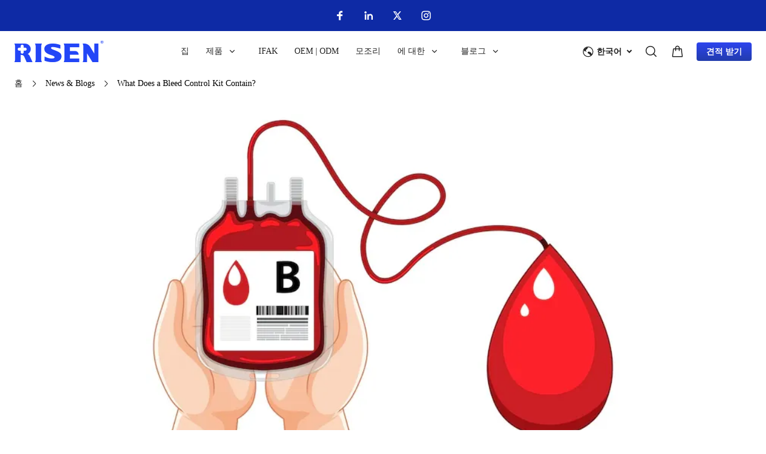

--- FILE ---
content_type: text/html; charset=utf-8
request_url: https://ko.risenmedical.com/blogs/what-does-a-bleed-control-kit-contain
body_size: 38953
content:
<!DOCTYPE html><html lang="ko"><head><meta charSet="utf-8"/><meta name="viewport" content="width=device-width, minimum-scale=1.0, maximum-scale=1.0, initial-scale=1, viewport-fit=cover, user-scalable=yes"/><link rel="preconnect dns-prefetch" href="//sys.cdn.ishopastro.com"/><link rel="preconnect dns-prefetch" href="//m.stripe.com"/><link rel="preconnect dns-prefetch" href="//www.googletagmanager.com"/><link rel="preconnect dns-prefetch" href="//connect.facebook.net"/><link rel="preconnect dns-prefetch" href="//www.facebook.com"/><link rel="preconnect dns-prefetch" href="//www.google.com"/><link rel="preconnect dns-prefetch" href="//www.google-analytics.com"/><link rel="preconnect dns-prefetch" href="//d2fm5lxr44ed3z.cloudfront.net"/><link rel="preconnect dns-prefetch" href="//media.cdn.ishopastro.com"/><link rel="preconnect dns-prefetch" href="//e.clarity.ms"/><title>What Does a Bleed Control Kit Contain?</title><meta name="description" content="Discover the essential components of a bleed control kit. From sterile dressings to tourniquets, learn how these simple tools can make a life-saving difference in emergencies."/><meta property="og:title" content="What Does a Bleed Control Kit Contain?"/><meta property="og:description" content="Discover the essential components of a bleed control kit. From sterile dressings to tourniquets, learn how these simple tools can make a life-saving difference in emergencies."/><link rel="alternate" href="https://de.risenmedical.com/blogs/what-does-a-bleed-control-kit-contain" hrefLang="de"/><link rel="alternate" href="https://it.risenmedical.com/blogs/what-does-a-bleed-control-kit-contain" hrefLang="it"/><link rel="alternate" href="https://ar.risenmedical.com/blogs/what-does-a-bleed-control-kit-contain" hrefLang="ar"/><link rel="alternate" href="https://ru.risenmedical.com/blogs/what-does-a-bleed-control-kit-contain" hrefLang="ru"/><link rel="alternate" href="https://fr.risenmedical.com/blogs/what-does-a-bleed-control-kit-contain" hrefLang="fr"/><link rel="alternate" href="https://ja.risenmedical.com/blogs/what-does-a-bleed-control-kit-contain" hrefLang="ja"/><link rel="alternate" href="https://es.risenmedical.com/blogs/what-does-a-bleed-control-kit-contain" hrefLang="es"/><link rel="alternate" href="https://ko.risenmedical.com/blogs/what-does-a-bleed-control-kit-contain" hrefLang="ko"/><link rel="alternate" href="https://risenmedical.com/blogs/what-does-a-bleed-control-kit-contain" hrefLang="en-us"/><link rel="canonical" href="https://ko.risenmedical.com/blogs/what-does-a-bleed-control-kit-contain"/><link rel="preload stylesheet" href="https://sys.cdn.ishopastro.com/fe/lib/font/Prompt/Prompt.css?weight=100;200;300;400;500;600;700;800;900" as="style"/><link rel="preload stylesheet" href="https://sys.cdn.ishopastro.com/fe/lib/font/Poppins/Poppins.css?weight=100;200;300;400;500;600;700;800;900" as="style"/><link rel="preload stylesheet" href="https://sys.cdn.ishopastro.com/fe/lib/font/Open+Sans/Open+Sans.css?weight=300;400;500;600;700;800" as="style"/><link rel="preload stylesheet" href="https://sys.cdn.ishopastro.com/fe/lib/font/Archivo/Archivo.css?weight=100;200;300;400;500;600;700;800;900" as="style"/><link rel="preload stylesheet" as="style" data-href="https://fonts.googleapis.com/css2?family=Open+Sans:ital,wght@0,300;0,400;0,500;0,600;0,700;0,800;1,300;1,400;1,500;1,600;1,700;1,800&amp;display=swap" data-optimized-fonts="true"/><link rel="preload stylesheet" href="https://sys.cdn.ishopastro.com/fe/lib/font/Oswald/Oswald.css" as="style"/><meta name="init_web_container_status" content="success"/><meta name="google-site-verification" content="Q4pnpE5RAE3cSTC9a-Ifjt139PO-qnCBLWfcnIco0Uo"/><meta name="next-head-count" content="34"/><script id="page-data" data-nscript="beforeInteractive">
    window.pageData = {};
    window.gloConfig = {"isBetaStyle":false,"isBeta":false,"mediaCdnLink":"//media.cdn.ishopastro.com/","ENV_TYPE":"perf","REPO_VERSION":"20260115-152619","themeName":"power","themeVersion":"0.372.0","pluginVersion":"0.34.0","pageType":"blogTemplate","isFS":false}
    window.tracker = {"gg_tag":{"id":"GTM-PKXX74ZS","resourceId":"GTM-PKXX74ZS","resourceType":"gg_tag","resourceCode":"new"}}
    window.appLocal = {"shopInfo":{"isRedirect":false,"id":694101545006722,"name":"RISEN MEDICAL","secondaryDomain":"ruixinyiliaokeji.ishopastro.com","mainDomain":"risenmedical.com","subDomain":"ko.risenmedical.com","languageCode":"ko","logo":"694101545006722/shop-logo/7e101c48-10a9-3713-0a6c-a5327456f3d5.png?width=592&height=144","currency":"USD","contactEmail":"sales19@risenmedical.com","marketingEmail":"sales19@risenmedical.com","category":"其他","accountId":689138441465600,"gmtCreate":1692180266000,"gmtModified":1765336025000,"themeTemplateId":592484883687961,"googleCategoryList":["Others"],"isPopUps":false,"status":"active","shopSetting":{},"isMarketShop":false,"needPath":false},"i18nSelector":{"header":{"trace-id":"4b2f58096f1626e2f25f70a1f5c589d5"},"data":{"languageSelectorModels":[{"languageCode":"de","name":"Deutsch","enName":"德语","subDomain":"de.risenmedical.com"},{"languageCode":"it","name":"Italiano","enName":"意大利语","subDomain":"it.risenmedical.com"},{"languageCode":"ar","name":"العربية","enName":"阿拉伯语","subDomain":"ar.risenmedical.com"},{"languageCode":"ru","name":"Русский язык","enName":"俄语","subDomain":"ru.risenmedical.com"},{"languageCode":"fr","name":"Français","enName":"法语","subDomain":"fr.risenmedical.com"},{"languageCode":"ja","name":"日本語","enName":"日语","subDomain":"ja.risenmedical.com"},{"languageCode":"es","name":"Español","enName":"西班牙语","subDomain":"es.risenmedical.com"},{"languageCode":"ko","name":"한국어","enName":"韩语","subDomain":"ko.risenmedical.com"},{"languageCode":"en","name":"English","enName":"英语","subDomain":"risenmedical.com"}]},"success":true,"show":true}}
    window._shopId = 694101545006722
  </script><link rel="preload" href="https://sys.cdn.ishopastro.com/fe/shop-server/perf/20260115-152619/_next/static/css/45f93ef31a696eb6.css" as="style"/><link rel="stylesheet" href="https://sys.cdn.ishopastro.com/fe/shop-server/perf/20260115-152619/_next/static/css/45f93ef31a696eb6.css" data-n-g=""/><link rel="preload" href="https://sys.cdn.ishopastro.com/fe/shop-server/perf/20260115-152619/_next/static/css/b28a4eaf0a46abba.css" as="style"/><link rel="stylesheet" href="https://sys.cdn.ishopastro.com/fe/shop-server/perf/20260115-152619/_next/static/css/b28a4eaf0a46abba.css"/><link rel="preload" href="https://sys.cdn.ishopastro.com/fe/shop-server/perf/20260115-152619/_next/static/css/256d2af372299016.css" as="style"/><link rel="stylesheet" href="https://sys.cdn.ishopastro.com/fe/shop-server/perf/20260115-152619/_next/static/css/256d2af372299016.css"/><link rel="preload" href="https://sys.cdn.ishopastro.com/fe/shop-server/perf/20260115-152619/_next/static/css/7a431a607569f924.css" as="style"/><link rel="stylesheet" href="https://sys.cdn.ishopastro.com/fe/shop-server/perf/20260115-152619/_next/static/css/7a431a607569f924.css"/><link rel="preload" href="https://sys.cdn.ishopastro.com/fe/shop-server/perf/20260115-152619/_next/static/css/9a1a1b6aa7c6db66.css" as="style"/><link rel="stylesheet" href="https://sys.cdn.ishopastro.com/fe/shop-server/perf/20260115-152619/_next/static/css/9a1a1b6aa7c6db66.css"/><link rel="preload" href="https://sys.cdn.ishopastro.com/fe/shop-server/perf/20260115-152619/_next/static/css/08235142b41eaddc.css" as="style"/><link rel="stylesheet" href="https://sys.cdn.ishopastro.com/fe/shop-server/perf/20260115-152619/_next/static/css/08235142b41eaddc.css"/><link rel="preload" href="https://sys.cdn.ishopastro.com/fe/shop-server/perf/20260115-152619/_next/static/css/0d0c7c1298b200c3.css" as="style"/><link rel="stylesheet" href="https://sys.cdn.ishopastro.com/fe/shop-server/perf/20260115-152619/_next/static/css/0d0c7c1298b200c3.css"/><noscript data-n-css=""></noscript><script defer="" nomodule="" src="https://sys.cdn.ishopastro.com/fe/shop-server/perf/20260115-152619/_next/static/chunks/polyfills-c67a75d1b6f99dc8.js"></script><script defer="" src="https://sys.cdn.ishopastro.com/fe/shop-server/perf/20260115-152619/_next/static/chunks/2123-d8a278f37a53aa5e.js"></script><script defer="" src="https://sys.cdn.ishopastro.com/fe/shop-server/perf/20260115-152619/_next/static/chunks/9543.9748807e0b15c777.js"></script><script defer="" src="https://sys.cdn.ishopastro.com/fe/shop-server/perf/20260115-152619/_next/static/chunks/6842-5d4153ef7a297e6d.js"></script><script defer="" src="https://sys.cdn.ishopastro.com/fe/shop-server/perf/20260115-152619/_next/static/chunks/5970.3f5e63668c005781.js"></script><script defer="" src="https://sys.cdn.ishopastro.com/fe/shop-server/perf/20260115-152619/_next/static/chunks/3280-f7649e7fccea3d95.js"></script><script defer="" src="https://sys.cdn.ishopastro.com/fe/shop-server/perf/20260115-152619/_next/static/chunks/1024.39afceca645fd88e.js"></script><script defer="" src="https://sys.cdn.ishopastro.com/fe/shop-server/perf/20260115-152619/_next/static/chunks/8608.158a26193f13a5d4.js"></script><script defer="" src="https://sys.cdn.ishopastro.com/fe/shop-server/perf/20260115-152619/_next/static/chunks/4576.d231314d196b0fe0.js"></script><script defer="" src="https://sys.cdn.ishopastro.com/fe/shop-server/perf/20260115-152619/_next/static/chunks/7677-e4a9d9f63775b8cb.js"></script><script defer="" src="https://sys.cdn.ishopastro.com/fe/shop-server/perf/20260115-152619/_next/static/chunks/172.2e29ac6f59598534.js"></script><script defer="" src="https://sys.cdn.ishopastro.com/fe/shop-server/perf/20260115-152619/_next/static/chunks/5521.829339f1b3f5624b.js"></script><script defer="" src="https://sys.cdn.ishopastro.com/fe/shop-server/perf/20260115-152619/_next/static/chunks/1099-df3e77597b2a137f.js"></script><script defer="" src="https://sys.cdn.ishopastro.com/fe/shop-server/perf/20260115-152619/_next/static/chunks/5672.20ad1f2dbb60c40f.js"></script><script defer="" src="https://sys.cdn.ishopastro.com/fe/shop-server/perf/20260115-152619/_next/static/chunks/5415.9c48a796aa864fdd.js"></script><script defer="" src="https://sys.cdn.ishopastro.com/fe/shop-server/perf/20260115-152619/_next/static/chunks/1375.7212467dc33cb88d.js"></script><script defer="" src="https://sys.cdn.ishopastro.com/fe/shop-server/perf/20260115-152619/_next/static/chunks/593-ce169ecfac59645d.js"></script><script defer="" src="https://sys.cdn.ishopastro.com/fe/shop-server/perf/20260115-152619/_next/static/chunks/8461.4d4c1d55c2f848fd.js"></script><script defer="" src="https://sys.cdn.ishopastro.com/fe/shop-server/perf/20260115-152619/_next/static/chunks/6250.82953a9a1c815e2a.js"></script><script defer="" src="https://sys.cdn.ishopastro.com/fe/shop-server/perf/20260115-152619/_next/static/chunks/5790.51daa710da47bcf1.js"></script><script defer="" src="https://sys.cdn.ishopastro.com/fe/shop-server/perf/20260115-152619/_next/static/chunks/4701.377b1c800f8c93b8.js"></script><script src="https://sys.cdn.ishopastro.com/fe/shop-server/perf/20260115-152619/_next/static/chunks/webpack-e2e3de9430aa0816.js" defer=""></script><script src="https://sys.cdn.ishopastro.com/fe/shop-server/perf/20260115-152619/_next/static/chunks/framework-314c182fa7e2bf37.js" defer=""></script><script src="https://sys.cdn.ishopastro.com/fe/shop-server/perf/20260115-152619/_next/static/chunks/main-277911c6fe19c890.js" defer=""></script><script src="https://sys.cdn.ishopastro.com/fe/shop-server/perf/20260115-152619/_next/static/chunks/pages/_app-9fdeed58726b3657.js" defer=""></script><script src="https://sys.cdn.ishopastro.com/fe/shop-server/perf/20260115-152619/_next/static/chunks/pages/blogs/%5BseoUrl%5D-93d6096f3e1caa8e.js" defer=""></script><script src="https://sys.cdn.ishopastro.com/fe/shop-server/perf/20260115-152619/_next/static/20260115-152619/_buildManifest.js" defer=""></script><script src="https://sys.cdn.ishopastro.com/fe/shop-server/perf/20260115-152619/_next/static/20260115-152619/_ssgManifest.js" defer=""></script><style id="__jsx-2555507934">body{font-family:"Archivo", "Helvetica Neue", "Helvetica", "Arial", "PingFang SC", "Hiragino Sans GB", "Heiti SC", "Microsoft YaHei", "WenQuanYi Micro Hei", "sans-serif";font-weight:400;letter-spacing:0;line-height:1.4;
      .sa_b_component_richtext_unique p{margin:0}.sa_b_component_richtext_unique img{max-width:100%;margin-bottom:20px}.sa_b_component_richtext_unique table{max-width:100%;min-height:80px;margin-bottom:20px;overflow:auto}.sa_b_component_richtext_unique td{padding:12px}.sa_b_component_richtext_unique ul{margin-left:20px}.sa_b_component_richtext_unique ol{margin-left:20px}.sa_b_component_richtext_unique li::marker{font-size:16px}.fr-view strong{font-weight:600}@media(min-width:1px){font-size:12px}@media(min-width:769px){font-size:12px}@media(min-width:1321px){font-size:14px}}</style></head><body><div id="__next"><noscript><iframe src="https://tagging.ishopastro.com/ns.html?id=GTM-PKXX74ZS" height="0" width="0" style="display:none;visibility:hidden"></iframe></noscript><link href="https://sys.cdn.ishopastro.com/fe/lib/froala_style.min@4.2.0.css" rel="stylesheet"/><div style="background-color:#FFFFFF" data-page-type="blogTemplate" class="PageContainer_main__WIF_u"><section class="PageContainer_section__YUf7K" id="announce"><div><div style="min-height:0px"></div><div id="announce" class="Announce_container__k405C announceComponents" style="background-color:#0e2aa5;position:fixed;top:0;width:100%;z-index:10100" data-sticky="true"><div class="sa-container___spf1L sa-container-auto___gBhJv" style="--max-width:1280px;display:flex;flex-direction:column" data-safe-width="1304" data-role="container" data-container-align="auto"><div style="--background-attachment:unset;--mt:0px;--mb:0px;--mask-background-color:transparent;--background-image-url:unset;min-height:52px;background-color:#0e2aa5" class="BackgroundContainer___6JKS9 pure-background-image___Kb68w"><div class="Social_social-media-components-container__BTIIR" style="padding:0;min-height:52px"><ul class="Social_media-list__5v3mC" style="justify-content:center"></ul></div></div><div style="display:flex"></div></div></div></div></section><div style="transition:all ease-in 0.4s;min-height:0px;background-color:rgba(255,255,255,1)" data-opacity="false" data-navBackgroundColor="#FFFFFF"><div class="TopHeader_container__5dlFu" id="topHeaderContainer" style="position:relative;top:0;transform:translateY(0)" data-sticky="always"><div style="width:100%;height:auto"><div id="topHeader" class="TopHeader_backWayContainer__AUA3f" style="transform:translateY(0);color:#222222;background-color:rgba(255,255,255,1)"><div class="Header_container__ny4DF"><div class="sa-container___spf1L sa-container-auto___gBhJv" style="--max-width:1280px;display:flex;flex:1" data-safe-width="1304" data-role="container" data-container-align="auto"><div class="Header_content__vSyWO"><div class="Header_contentLeft__2XrV1" style="flex:none"><div class="Logo_container__BiQIM" style="width:149px;height:36.24324324324325px"><div class="Logo_logoContainer__QAnpc" style="width:149px;height:36.24324324324325px"><img data-role="normal" style="display:flex" src="https://image.cdn.ishopastro.com/[base64]" alt="logo"/><img style="display:none" src="https://image.cdn.ishopastro.com/[base64]" alt="logo"/></div></div></div><div class="MenuPC_menu__0W4xD" style="justify-content:center;padding-top:16px;padding-bottom:16px"><div class="MenuPC_container__1GliU"><div class="MenuPC_content__dwu4U"><a class="MenuPC_item__9Q2Jf" href="https://ko.risenmedical.com"><div class="MenuPC_itemContent__mRjpt"><div class="MenuPC_itemLineContent__Pkhja"><div class="MenuPC_itemLineTextContent__vypNb"><div data-text-type="500097f7-5469-4242-82be-6597ccfb5923" style="--mm-font-size:14px;--pad-font-size:14px;--pc-font-size:16px;--font-color:#222222;--max-line:0;--text-decorate:unset;--line-height:1.2;--font-weight:500;--letter-spacing:0px;--font-family:Open Sans;--text-align:center;padding-top:0;padding-inline-start:0;padding-inline-end:0;padding-bottom:0" class="MenuPC_itemText__qgC2r sa-text sa-text___Ojens">집</div></div><div class="MenuPC_itemLine__1o9cY" style="background-color:#222222"></div></div></div></a><a class="MenuPC_item__9Q2Jf" href="https://ko.risenmedical.com/products"><div class="MenuPC_itemContent__mRjpt"><div class="MenuPC_itemLineContent__Pkhja"><div class="MenuPC_itemLineTextContent__vypNb"><div data-text-type="500097f7-5469-4242-82be-6597ccfb5923" style="--mm-font-size:14px;--pad-font-size:14px;--pc-font-size:16px;--font-color:#222222;--max-line:0;--text-decorate:unset;--line-height:1.2;--font-weight:500;--letter-spacing:0px;--font-family:Open Sans;--text-align:center;padding-top:0;padding-inline-start:0;padding-inline-end:0;padding-bottom:0" class="MenuPC_itemText__qgC2r sa-text sa-text___Ojens">제품</div></div><div class="MenuPC_itemLine__1o9cY" style="background-color:#222222"></div></div></div></a><a class="MenuPC_item__9Q2Jf" href="https://ko.risenmedical.com/collection/ifak"><div class="MenuPC_itemContent__mRjpt"><div class="MenuPC_itemLineContent__Pkhja"><div class="MenuPC_itemLineTextContent__vypNb"><div data-text-type="500097f7-5469-4242-82be-6597ccfb5923" style="--mm-font-size:14px;--pad-font-size:14px;--pc-font-size:16px;--font-color:#222222;--max-line:0;--text-decorate:unset;--line-height:1.2;--font-weight:500;--letter-spacing:0px;--font-family:Open Sans;--text-align:center;padding-top:0;padding-inline-start:0;padding-inline-end:0;padding-bottom:0" class="MenuPC_itemText__qgC2r sa-text sa-text___Ojens">IFAK</div></div><div class="MenuPC_itemLine__1o9cY" style="background-color:#222222"></div></div></div></a><a class="MenuPC_item__9Q2Jf" href="https://ko.risenmedical.com/pages/Service"><div class="MenuPC_itemContent__mRjpt"><div class="MenuPC_itemLineContent__Pkhja"><div class="MenuPC_itemLineTextContent__vypNb"><div data-text-type="500097f7-5469-4242-82be-6597ccfb5923" style="--mm-font-size:14px;--pad-font-size:14px;--pc-font-size:16px;--font-color:#222222;--max-line:0;--text-decorate:unset;--line-height:1.2;--font-weight:500;--letter-spacing:0px;--font-family:Open Sans;--text-align:center;padding-top:0;padding-inline-start:0;padding-inline-end:0;padding-bottom:0" class="MenuPC_itemText__qgC2r sa-text sa-text___Ojens">OEM | ODM</div></div><div class="MenuPC_itemLine__1o9cY" style="background-color:#222222"></div></div></div></a><a class="MenuPC_item__9Q2Jf" href="https://ko.risenmedical.com/collection/wholesale"><div class="MenuPC_itemContent__mRjpt"><div class="MenuPC_itemLineContent__Pkhja"><div class="MenuPC_itemLineTextContent__vypNb"><div data-text-type="500097f7-5469-4242-82be-6597ccfb5923" style="--mm-font-size:14px;--pad-font-size:14px;--pc-font-size:16px;--font-color:#222222;--max-line:0;--text-decorate:unset;--line-height:1.2;--font-weight:500;--letter-spacing:0px;--font-family:Open Sans;--text-align:center;padding-top:0;padding-inline-start:0;padding-inline-end:0;padding-bottom:0" class="MenuPC_itemText__qgC2r sa-text sa-text___Ojens">모조리</div></div><div class="MenuPC_itemLine__1o9cY" style="background-color:#222222"></div></div></div></a><a class="MenuPC_item__9Q2Jf" href="https://ruixinyiliaokeji.ishopastro.com/pages/about-us"><div class="MenuPC_itemContent__mRjpt"><div class="MenuPC_itemLineContent__Pkhja"><div class="MenuPC_itemLineTextContent__vypNb"><div data-text-type="500097f7-5469-4242-82be-6597ccfb5923" style="--mm-font-size:14px;--pad-font-size:14px;--pc-font-size:16px;--font-color:#222222;--max-line:0;--text-decorate:unset;--line-height:1.2;--font-weight:500;--letter-spacing:0px;--font-family:Open Sans;--text-align:center;padding-top:0;padding-inline-start:0;padding-inline-end:0;padding-bottom:0" class="MenuPC_itemText__qgC2r sa-text sa-text___Ojens">에 대한</div></div><div class="MenuPC_itemLine__1o9cY" style="background-color:#222222"></div></div></div></a><a class="MenuPC_item__9Q2Jf" href="https://ko.risenmedical.com/blogs/news"><div class="MenuPC_itemContent__mRjpt"><div class="MenuPC_itemLineContent__Pkhja"><div class="MenuPC_itemLineTextContent__vypNb"><div data-text-type="500097f7-5469-4242-82be-6597ccfb5923" style="--mm-font-size:14px;--pad-font-size:14px;--pc-font-size:16px;--font-color:#222222;--max-line:0;--text-decorate:unset;--line-height:1.2;--font-weight:500;--letter-spacing:0px;--font-family:Open Sans;--text-align:center;padding-top:0;padding-inline-start:0;padding-inline-end:0;padding-bottom:0" class="MenuPC_itemText__qgC2r sa-text sa-text___Ojens">블로그</div></div><div class="MenuPC_itemLine__1o9cY" style="background-color:#222222"></div></div></div></a></div></div></div><div class="Header_contentRight__e0o6e" style="flex:none"><div class="Header_actions__Ns2FV" style="justify-content:flex-end"><div class="I18n_container__TFDQp css-0" style="align-self:center;--sa-input-wrapper-border:1px;--sa-input-wrapper-border-radius:4px"></div><div class="Search_container__zKIPY"><div class="Search_iconContainer__ku_aw"></div></div></div><div class="HeaderButton_container__z9FY9" style="margin-inline-start:20px;align-items:center;padding:16px 0"><div class="HeaderButton_content__B_1Ju" style="padding:6px 16px;border-radius:4px;background-image:linear-gradient(180deg, #2d44ee 0.00%,#0e2aa5eb 100.00%);background-color:linear-gradient(180deg, #2d44ee 0.00%,#0e2aa5eb 100.00%)"><div class="HeaderButton_mask__YTYMq" style="background-color:transparent;opacity:1"></div><div data-text-type="16" style="--mm-font-size:14px;--pad-font-size:14px;--pc-font-size:16px;--font-color:#FFFFFF;--max-line:0;--text-decorate:unset;--line-height:1.4;--font-weight:400;--letter-spacing:0px;--font-family:Open Sans;--text-align:inherit;overflow:visible" class="sa-text sa-text___Ojens rich-text-style___YUj-z"><div class="fr-view sa_b_component_richtext_unique"><p><strong>견적 받기</strong></p></div></div></div></div></div></div></div></div><div id="base-header-account"><div id="base-header-account-children" style="transition:all ease-in 0.4s;color:#222222;background-color:rgba(255,255,255,1)"></div></div></div></div></div></div><div id="pageBodySectionList" class=" flex-1"><div style="--background-attachment:unset;--mt:10px;--mb:10px;--mask-background-color:transparent;--background-image-url:unset;display:block;background-color:#ffffff" class="BackgroundContainer___6JKS9 pure-background-image___Kb68w"><div class="sa-container___spf1L sa-container-auto___gBhJv" style="--max-width:1280px" data-safe-width="1304" data-role="container" data-container-align="auto"><div data-text-type="16" style="--mm-font-size:14px;--pad-font-size:14px;--pc-font-size:16px;--font-color:#222222;--max-line:0;--text-decorate:unset;--line-height:1.4;--font-weight:400;--letter-spacing:0px;--font-family:Open Sans;--text-align:inherit" class="sa-text svg-use-font-size___htLlf sa-text___Ojens"><div data-role="crumb" id="crumb" class="Crumb_crumb-container__1ahaZ"><a href="/" class="text-[#666]">홈</a><span style="--current-crumb-color:#000000;display:flex;align-items:center" class="Crumb_crumb-inner-item__FK_jV"><svg width="12" height="12" viewBox="0 0 12 12" fill="none" xmlns="http://www.w3.org/2000/svg" transform="rotate(0)"><path d="M4.45505 10.335C4.36005 10.335 4.26505 10.3 4.19005 10.225C4.04505 10.08 4.04505 9.84001 4.19005 9.69501L7.45005 6.43501C7.69005 6.19501 7.69005 5.80501 7.45005 5.56501L4.19005 2.30501C4.04505 2.16001 4.04505 1.92001 4.19005 1.77501C4.33505 1.63001 4.57505 1.63001 4.72005 1.77501L7.98005 5.03501C8.23505 5.29001 8.38005 5.63501 8.38005 6.00001C8.38005 6.36501 8.24005 6.71001 7.98005 6.96501L4.72005 10.225C4.64505 10.295 4.55005 10.335 4.45505 10.335Z" fill="#222222"></path></svg><a class="text-[#666]" href="/blogs/showcase">News &amp; Blogs</a><svg width="12" height="12" viewBox="0 0 12 12" fill="none" xmlns="http://www.w3.org/2000/svg" transform="rotate(0)"><path d="M4.45505 10.335C4.36005 10.335 4.26505 10.3 4.19005 10.225C4.04505 10.08 4.04505 9.84001 4.19005 9.69501L7.45005 6.43501C7.69005 6.19501 7.69005 5.80501 7.45005 5.56501L4.19005 2.30501C4.04505 2.16001 4.04505 1.92001 4.19005 1.77501C4.33505 1.63001 4.57505 1.63001 4.72005 1.77501L7.98005 5.03501C8.23505 5.29001 8.38005 5.63501 8.38005 6.00001C8.38005 6.36501 8.24005 6.71001 7.98005 6.96501L4.72005 10.225C4.64505 10.295 4.55005 10.335 4.45505 10.335Z" fill="#222222"></path></svg>What Does a Bleed Control Kit Contain?</span></div></div></div></div><script type="application/ld+json">{"@context":"https://schema.org","@type":"BreadcrumbList","itemListElement":[{"@type":"ListItem","position":1,"name":"홈","item":"https://ko.risenmedical.com"},{"@type":"ListItem","position":2,"name":"What Does a Bleed Control Kit Contain?","item":"https://ko.risenmedical.com/blogs/what-does-a-bleed-control-kit-contain"}]}</script><section class="PageContainer_section__YUf7K" style="--gap-size:0px" data-role="BlogTemplateSchema" id="BlogTemplateSchema"><div style="--background-attachment:unset;--mt:0px;--mb:0px;--mask-background-color:transparent;--background-image-url:unset;background-color:#FFFFFF" class="BackgroundContainer___6JKS9 pure-background-image___Kb68w"><div class="style_blogs_page_wrap__oD1eK" style="max-width:840px"><div class="sa-container___spf1L sa-container-auto___gBhJv" style="--max-width:1280px" data-safe-width="1304" data-role="container" data-container-align="auto"><div class="style_container_image__nCWlB"><style data-emotion="css 8atqhb">.css-8atqhb{width:100%;}</style><div class="css-8atqhb"></div><style data-emotion="css 1i8ueg1">.css-1i8ueg1{-webkit-background-size:100%;background-size:100%;width:100%;position:relative;overflow:hidden;}.css-1i8ueg1::before{content:'';display:block;width:100%;padding-top:83.22683706070288%;}.css-1i8ueg1 .fade-enter{opacity:0;}.css-1i8ueg1 .fade-enter-active{opacity:1;-webkit-transition:opacity 300ms 60ms;transition:opacity 300ms 60ms;}.css-1i8ueg1 .fade-exit{opacity:1;}.css-1i8ueg1 .fade-exit-active{opacity:0;-webkit-transition:opacity 300ms;transition:opacity 300ms;}.css-1i8ueg1 img{object-fit:contain;}</style><div data-role="image-b" class="css-1i8ueg1"><style data-emotion="css 12wkxz1 animation-ld2z5o">.css-12wkxz1{position:absolute;width:100%;height:100%;top:0;left:0;-webkit-transform:translateX(-100%);-moz-transform:translateX(-100%);-ms-transform:translateX(-100%);transform:translateX(-100%);-webkit-animation:animation-ld2z5o 1200ms linear 1500ms infinite;animation:animation-ld2z5o 1200ms linear 1500ms infinite;background-image:linear-gradient(89.72deg, rgba(208, 208, 208, 0) 0.26%, rgba(199,199,199,0.3) 51.05%, rgba(196, 196, 196, 0) 99.77%);}@-webkit-keyframes animation-ld2z5o{pathAnimationfrom{opacity:0;-webkit-transform:translateX(-100%);-moz-transform:translateX(-100%);-ms-transform:translateX(-100%);transform:translateX(-100%);}to{opacity:1;-webkit-transform:translateX(100%);-moz-transform:translateX(100%);-ms-transform:translateX(100%);transform:translateX(100%);}}@keyframes animation-ld2z5o{pathAnimationfrom{opacity:0;-webkit-transform:translateX(-100%);-moz-transform:translateX(-100%);-ms-transform:translateX(-100%);transform:translateX(-100%);}to{opacity:1;-webkit-transform:translateX(100%);-moz-transform:translateX(100%);-ms-transform:translateX(100%);transform:translateX(100%);}}</style><div class="css-12wkxz1"></div></div></div><div class="style_blogs_page_header__de1xE"><h1 data-text-type="40" style="--mm-font-size:34px;--pad-font-size:34px;--pc-font-size:48px;--font-color:#222222;--max-line:0;--text-decorate:unset;--line-height:1.2;--font-weight:bold;--letter-spacing:0px;--font-family:Poppins;--text-align:start" class="sa-text sa-text___Ojens">출혈 제어 키트에는 무엇이 포함되어 있나요?</h1><style data-emotion="css 1njousy">.css-1njousy{margin-top:16px;}.css-1njousy [data-role=info-item]+[data-role=info-item]::before{content:'·';display:inline-block;}@media (min-width: 1px){.css-1njousy [data-role=info-item]+[data-role=info-item]::before{-webkit-padding-start:2px;padding-inline-start:2px;-webkit-padding-end:2px;padding-inline-end:2px;}}@media (min-width: 769px){.css-1njousy [data-role=info-item]+[data-role=info-item]::before{-webkit-padding-start:4px;padding-inline-start:4px;-webkit-padding-end:4px;padding-inline-end:4px;}}</style><div class="css-1njousy"><span data-text-type="14" style="--mm-font-size:12px;--pad-font-size:12px;--pc-font-size:14px;--font-color:#222222;--max-line:0;--text-decorate:unset;--line-height:1.4;--font-weight:normal;--letter-spacing:0px;--font-family:Poppins;--text-align:inherit" class="sa-text sa-text___Ojens"> 2024-01-29 </span></div></div><div class="style_container_image__nCWlB" style="padding-top:16px"><div data-text-type="16" style="--mm-font-size:14px;--pad-font-size:14px;--pc-font-size:16px;--font-color:#666666;--max-line:0;--text-decorate:unset;--line-height:1.4;--font-weight:400;--letter-spacing:0px;--font-family:Open Sans;--text-align:start" class="sa-text sa-text___Ojens">블리드 제어 키트의 필수 구성요소를 알아보세요. 멸균 드레싱부터 지혈대까지 이러한 간단한 도구가 어떻게 응급 상황에서 생명을 구하는 데 도움이 되는지 알아보세요.</div></div><div class="style_blogs_page_main__rzVvx" style="padding-top:32px"><div data-text-type="16" style="--mm-font-size:14px;--pad-font-size:14px;--pc-font-size:16px;--font-color:#222222;--max-line:0;--text-decorate:unset;--line-height:1.4;--font-weight:400;--letter-spacing:0px;--font-family:Open Sans;--text-align:inherit" class="sa-text sa-text___Ojens"><div><p></p>
<div class="sa_b_component_richtext_unique">
 <style>
       .sa_b_component_richtext_unique p {
            margin: 0;
        }
       .sa_b_component_richtext_unique img {
            max-width: 100%;
            margin-bottom: 20px;
        }
       .sa_b_component_richtext_unique table {
            max-width: 100%;
            min-height: 80px;
            margin-bottom: 20px;
            overflow: auto;
        }
       .sa_b_component_richtext_unique td {
            padding: 12px;
        }
       .sa_b_component_richtext_unique ul {
            margin-left: 20px;
        }
       .sa_b_component_richtext_unique ol {
            margin-left: 20px;
        }
       .sa_b_component_richtext_unique li::marker {
            font-size: 16px;
        }
    </style>
 <p style="text-align: justify;">예기치 못한 사고가 발생할 수 있는 세상에서는 대비하는 것이 무엇보다 중요합니다. 모든 공간에 있어야 할 필수품 중 하나는 블리드 제어 키트입니다. 그러면 그 안에는 정확히 무엇이 포함되어 있으며, 그것이 왜 중요한가요? 간단하게 정리해 보겠습니다.</p>
 <p style="text-align: justify;">&nbsp;</p>
 <h2 style="text-align: justify;">출혈 조절 키트 안에는 무엇이 들어 있나요?</h2>
 <p style="text-align: justify;">&nbsp;</p>
 <h3 style="text-align: justify;">1. 멸균 드레싱 및 붕대</h3>
 <p><img style="display: block; margin-left: auto; margin-right: auto;" src="https://image.cdn.ishopastro.com/[base64]" alt="Sterile Dressings"></p>
 <p style="text-align: justify;">모든 출혈 조절 키트의 중심에는 멸균 드레싱과 붕대가 있습니다. 이들은 상처를 덮고 보호하기 위해 급습하는 키트의 슈퍼 히어로와 같습니다. 작은 상처부터 큰 상처까지 모든 부위에 적합한 다양한 크기로 제공됩니다.</p>
 <p style="text-align: justify;">&nbsp;</p>
 <h3 style="text-align: justify;">2. 지혈대</h3>
 <p><img style="display: block; margin-left: auto; margin-right: auto;" src="https://image.cdn.ishopastro.com/[base64]" alt="Tourniquet"></p>
 <p style="text-align: justify;">이 용어를 이전에 들어보셨을 수도 있지만, 지혈대가 정확히 무엇인가요? 이는 사지의 출혈을 멈추기 위해 설계된 간단하면서도 강력한 도구입니다. 어떻게? 부상당한 부위에 압력을 가함으로써. 지혈대는 다소 위협적으로 보일 수 있지만 쉽게 사용할 수 있도록 명확한 지침이 함께 제공됩니다.</p>
 <p style="text-align: justify;">&nbsp;</p>
 <h3 style="text-align: justify;">3. 지혈제</h3>
 <p style="text-align: justify;">&nbsp;</p>
 <p style="text-align: justify;">이제 지혈제에 대해 이야기해 보겠습니다. 이들은 혈액 응고를 강화하여 상처가 더 빨리 닫히도록 돕는 물질입니다. 괜찮아요; 그것들은 복잡한 화학물질이 아닙니다. 신체의 자연적인 응고 과정을 돕는 치유의 조수라고 생각하세요.</p>
 <p style="text-align: justify;">&nbsp;</p>
 <h3 style="text-align: justify;">4. 장갑</h3>
 <p><img style="display: block; margin-left: auto; margin-right: auto;" src="https://image.cdn.ishopastro.com/[base64]" alt="Gloves"></p>
 <p style="text-align: justify;">안전이 최우선입니다! 출혈 통제 키트에는 도움을 제공하는 사람과 받는 사람 모두를 보호하기 위한 장갑 한 켤레가 포함되어 있습니다. 장벽을 만들어 세균 확산을 방지하고 위생적인 ​​환경을 보장합니다.</p>
 <p style="text-align: justify;">&nbsp;</p>
 <h3 style="text-align: justify;">5. 사용설명서</h3>
 <p style="text-align: justify;">&nbsp;</p>
 <p style="text-align: justify;">의학 전문가가 될 필요는 없습니다. 모든 출혈 제어 키트에는 간단한 사용 설명서가 함께 제공됩니다. 이는 키트의 각 항목을 사용하는 단계를 안내하는 가이드북과 같습니다.&nbsp;</p>
 <p style="text-align: justify;">&nbsp;</p>
 <h3 style="text-align: justify;">6. 가위</h3>
 <p><img style="display: block; margin-left: auto; margin-right: auto;" src="https://image.cdn.ishopastro.com/[base64]" alt="Scissors"><br>자동차 사고 등 출혈이 있는 경우에는 옷을 자르는 것이 필수적일 수 있습니다. 신속한 치료를 위해 출혈 조절 키트에는 옷과 신발 재료를 쉽게 자를 수 있는 가위가 포함되어야 합니다.</p>
 <h3 style="text-align: justify;"><br>7. 가슴 봉인&nbsp;</h3>
 <p style="text-align: justify;"><br>가슴 밀봉으로 알려진 혁신적인 드레싱은 관통된 흉부 상처의 초기 치료에 사용됩니다. 이 봉인은 흉부 상처를 덮기 위해 적용되어 재진입 없이 흉막강에서 공기와 체액을 방출할 수 있습니다. 흉부 봉합의 목적은 폐허탈 위험을 줄이고 폐 재팽창을 촉진하는 것입니다.</p>
 <p style="text-align: justify;">&nbsp;</p>
 <h2 style="text-align: justify;">왜 중요한가요?</h2>
 <p style="text-align: justify;">&nbsp;</p>
 <p style="text-align: justify;">이번에는 출혈 제어 키트가 없는 시나리오를 다시 상상해 보세요. 경미한 부상이 확대될 수 있으며, 도움을 구하는 데 귀중한 시간을 허비할 수도 있습니다. 출혈 조절 키트를 쉽게 사용할 수 있으면 일반 개인도 즉각적인 조치를 취할 수 있어 잠재적으로 생명을 구할 수 있습니다.</p>
 <p style="text-align: justify;">&nbsp;</p>
 <h2 style="text-align: justify;">결론</h2>
 <p style="text-align: justify;">&nbsp;</p>
 <p style="text-align: justify;">결론적으로 블리드 컨트롤 키트는 누구에게나 언제 어디서나 간단하면서도 꼭 필요한 도구입니다. 사고에는 경고가 따르지 않지만 대비할 수는 있습니다. 출혈 조절 키트의 내용물과 그 중요성을 이해하면 단순히 응급처치 방법을 배우는 것이 아니라 잠재적인 생명의 은인이 될 수 있습니다.</p>
</div>
<p></p></div></div></div><div class="style_blogs_page_main__rzVvx"><style data-emotion="css 1rzau0z">.css-1rzau0z{display:-webkit-box;display:-webkit-flex;display:-ms-flexbox;display:flex;-webkit-align-items:center;-webkit-box-align:center;-ms-flex-align:center;align-items:center;border-top:1px solid #999999;border-bottom:1px solid #999999;}@media (min-width: 1px){.css-1rzau0z{padding-top:16px;padding-bottom:16px;margin-top:60px;}}@media (min-width: 769px){.css-1rzau0z{padding-top:32px;padding-bottom:32px;margin-top:30px;}}</style><div class="css-1rzau0z"><span>공유</span><div class="style_blogs_page_main_share_item__eQO7J"><span><style data-emotion="css 1pn43km">.css-1pn43km{box-sizing:border-box;margin:0;min-width:0;-webkit-user-select:none;-moz-user-select:none;-ms-user-select:none;user-select:none;display:inline-block;-webkit-flex-shrink:0;-ms-flex-negative:0;flex-shrink:0;width:20px!important;height:20px!important;}</style><svg class="sa-i css-1pn43km" viewBox="0 0 24 24" version="1.1" xmlns="http://www.w3.org/2000/svg" xmlns:xlink="http://www.w3.org/1999/xlink" width="24" height="24"><path d="M15.4024 20.9999V14.0343H17.7347L18.0838 11.3264H15.4024V9.59759C15.4024 8.81358 15.62 8.27928 16.7443 8.27928L18.1783 8.27861V5.8567C17.9302 5.82376 17.0791 5.75 16.0888 5.75C14.0213 5.75 12.606 7.01192 12.606 9.32946V11.3264H10.2677V14.0343H12.606V20.9999H3.99997C3.44769 20.9999 2.99997 20.5522 2.99997 19.9999V3.99994C2.99997 3.44766 3.44769 2.99994 3.99997 2.99994H20C20.5523 2.99994 21 3.44766 21 3.99994V19.9999C21 20.5522 20.5523 20.9999 20 20.9999H15.4024Z" fill="currentColor"></path></svg></span><span><svg class="sa-i css-1pn43km" viewBox="0 0 24 24" version="1.1" xmlns="http://www.w3.org/2000/svg" xmlns:xlink="http://www.w3.org/1999/xlink" width="24" height="24"><path fill-rule="evenodd" clip-rule="evenodd" d="M4.32825 3H19.6665C20.4 3 21 3.5805 21 4.29675V19.7033C21 20.4202 20.4 21 19.6665 21H4.32825C3.594 21 3 20.4202 3 19.7033V4.29675C3 3.5805 3.594 3 4.32825 3ZM10.6623 12.6187L6.02926 6H9.60007L12.6374 10.3391L16.3966 6H17.4459L13.1063 11.009L18 18H14.4292L11.1312 13.2886L7.0493 18H6L10.6623 12.6187ZM9.21277 6.8258H7.57233L14.8162 17.1741H16.4567L9.21277 6.8258Z" fill="currentColor"></path></svg></span><span><a href="https://www.pinterest.com/pin/create/button/" data-pin-do="buttonPin" data-pin-custom="true" class="inline-flex"><svg width="20" height="20" viewBox="0 0 18 18" fill="none" xmlns="http://www.w3.org/2000/svg"><path d="M6.3675 14.3932C6.3855 14.1412 6.4215 13.89 6.4755 13.6425C6.52275 13.4213 6.666 12.795 6.876 11.8875L6.88125 11.865L7.1715 10.614C7.23075 10.359 7.2765 10.161 7.30725 10.095C7.16161 9.7583 7.08902 9.39456 7.09425 9.02775C7.09425 8.025 7.66125 7.248 8.39625 7.248C8.66625 7.2435 8.92425 7.3605 9.10275 7.5675C9.28125 7.77375 9.36375 8.0505 9.32925 8.3145C9.32925 8.65425 9.2655 8.913 8.9895 9.84075C8.93625 10.0192 8.8995 10.1438 8.865 10.269C8.82675 10.41 8.79375 10.5375 8.766 10.6605C8.694 10.95 8.76 11.2583 8.94375 11.49C9.03293 11.6033 9.14801 11.6935 9.27931 11.753C9.41061 11.8125 9.55429 11.8396 9.69825 11.832C10.8173 11.832 11.6483 10.3432 11.6483 8.421C11.6483 6.9435 10.6807 5.9655 9.07425 5.9655C8.67209 5.95055 8.27121 6.01922 7.89696 6.16716C7.52271 6.31511 7.18323 6.53911 6.9 6.825C6.6107 7.11715 6.38245 7.46398 6.22858 7.84526C6.0747 8.22653 5.99827 8.63463 6.00375 9.04575C5.98511 9.48882 6.12083 9.92462 6.38775 10.2787C6.5235 10.3837 6.57525 10.566 6.519 10.7213C6.48825 10.8472 6.414 11.1353 6.387 11.2313C6.37917 11.2784 6.36046 11.3231 6.33233 11.3618C6.30421 11.4004 6.26746 11.432 6.225 11.454C6.18394 11.4754 6.13836 11.4867 6.09206 11.487C6.04575 11.4872 6.00005 11.4765 5.95875 11.4555C5.08875 11.0963 4.61175 10.122 4.61175 8.8755C4.61175 6.63675 6.48 4.6875 9.25575 4.6875C11.607 4.6875 13.3665 6.43425 13.3665 8.5425C13.3665 11.1915 11.9175 13.1205 9.849 13.1205C9.55479 13.129 9.26267 13.0684 8.99616 12.9435C8.72965 12.8186 8.49617 12.6328 8.3145 12.4012L8.28225 12.534L8.127 13.173L8.1255 13.1782C8.016 13.6282 7.9395 13.941 7.9095 14.0588C7.83 14.325 7.7295 14.586 7.6095 14.8387C9.10191 15.194 10.6737 14.9641 12.0019 14.1964C13.33 13.4286 14.3137 12.1812 14.7506 10.7106C15.1875 9.24 15.0445 7.65792 14.3509 6.28951C13.6574 4.92109 12.4661 3.87031 11.0218 3.35311C9.57747 2.83592 7.98992 2.8916 6.5854 3.50873C5.18088 4.12586 4.0661 5.25754 3.47018 6.67119C2.87426 8.08483 2.84247 9.67305 3.38134 11.1094C3.92021 12.5458 4.9888 13.7212 6.3675 14.394V14.3932ZM9 16.5C4.85775 16.5 1.5 13.1423 1.5 9C1.5 4.85775 4.85775 1.5 9 1.5C13.1423 1.5 16.5 4.85775 16.5 9C16.5 13.1423 13.1423 16.5 9 16.5Z" fill="white"></path></svg></a></span><a></a></div></div><style data-emotion="css 9jay18">.css-9jay18{display:-webkit-box;display:-webkit-flex;display:-ms-flexbox;display:flex;-webkit-flex-direction:row;-ms-flex-direction:row;flex-direction:row;-webkit-box-pack:justify;-webkit-justify-content:space-between;justify-content:space-between;}</style><div class="css-9jay18"><span></span><span></span></div></div></div></div></div></section></div></div></div><script></script><!--googleoff: all--><script></script><script id="__NEXT_DATA__" type="application/json">{"props":{"pageProps":{"shopInfo":{"isRedirect":false,"id":694101545006722,"name":"RISEN MEDICAL","secondaryDomain":"ruixinyiliaokeji.ishopastro.com","mainDomain":"risenmedical.com","subDomain":"ko.risenmedical.com","languageCode":"ko","logo":"694101545006722/shop-logo/7e101c48-10a9-3713-0a6c-a5327456f3d5.png?width=592\u0026height=144","currency":"USD","contactEmail":"sales19@risenmedical.com","marketingEmail":"sales19@risenmedical.com","category":"其他","accountId":689138441465600,"gmtCreate":1692180266000,"gmtModified":1765336025000,"themeTemplateId":592484883687961,"googleCategoryList":["Others"],"isPopUps":false,"status":"active","shopSetting":{},"isMarketShop":false,"needPath":false},"i18nSelector":{"header":{"trace-id":"4b2f58096f1626e2f25f70a1f5c589d5"},"data":{"languageSelectorModels":[{"languageCode":"de","name":"Deutsch","enName":"德语","subDomain":"de.risenmedical.com"},{"languageCode":"it","name":"Italiano","enName":"意大利语","subDomain":"it.risenmedical.com"},{"languageCode":"ar","name":"العربية","enName":"阿拉伯语","subDomain":"ar.risenmedical.com"},{"languageCode":"ru","name":"Русский язык","enName":"俄语","subDomain":"ru.risenmedical.com"},{"languageCode":"fr","name":"Français","enName":"法语","subDomain":"fr.risenmedical.com"},{"languageCode":"ja","name":"日本語","enName":"日语","subDomain":"ja.risenmedical.com"},{"languageCode":"es","name":"Español","enName":"西班牙语","subDomain":"es.risenmedical.com"},{"languageCode":"ko","name":"한국어","enName":"韩语","subDomain":"ko.risenmedical.com"},{"languageCode":"en","name":"English","enName":"英语","subDomain":"risenmedical.com"}]},"success":true,"show":true},"i18nLangInfo":{"langInfoList":[{"languageCode":"de","name":"Deutsch","enName":"德语","subDomain":"https://de.risenmedical.com"},{"languageCode":"it","name":"Italiano","enName":"意大利语","subDomain":"https://it.risenmedical.com"},{"languageCode":"ar","name":"العربية","enName":"阿拉伯语","subDomain":"https://ar.risenmedical.com"},{"languageCode":"ru","name":"Русский язык","enName":"俄语","subDomain":"https://ru.risenmedical.com"},{"languageCode":"fr","name":"Français","enName":"法语","subDomain":"https://fr.risenmedical.com"},{"languageCode":"ja","name":"日本語","enName":"日语","subDomain":"https://ja.risenmedical.com"},{"languageCode":"es","name":"Español","enName":"西班牙语","subDomain":"https://es.risenmedical.com"},{"languageCode":"ko","name":"한국어","enName":"韩语","subDomain":"https://ko.risenmedical.com"},{"languageCode":"en-us","name":"English","enName":"英语","subDomain":"https://risenmedical.com"}],"lang":{"languageCode":"ko","name":"한국어","enName":"韩语","subDomain":"ko.risenmedical.com"}},"themeData":{"header":{"trace-id":"81bb32c3a3a7ff594d8e93964ab386a7"},"data":{"themeTemplateId":592484883687961,"shopId":694101545006722,"themeId":936121140435006,"gmtCreate":1721109446000,"gmtModified":1765336376000,"themeDetailList":[{"content":[{"mobileSettings":[],"settings":[],"blocks":[{"mobileSettings":[],"settings":[{"id":"show_cart","type":"switch","value":true},{"id":"cart_type","type":"cart_type","value":{"childrenValues":["addToBagTip"],"cartType":"miniCart"}},{"id":"button","type":"hoc_input_button","value":{"value":""}},{"id":"cart_header_price_type","type":"select","value":"number"},{"id":"full_title","type":"hoc_input_not_translation","value":""},{"id":"full_des","type":"hoc_input_not_translation","value":""},{"id":"full_background","type":"color_picker_pro","value":""},{"id":"header_cart_tip_text_color","type":"color_picker","value":"#FFFFFF"},{"id":"header_cart_tip_background","type":"color_picker","value":"#222222"},{"id":"add_to_bag_tip","type":"color_picker","value":""}],"limit":1,"id":"global_cart","label":"购物车","sectionId":"global","type":"global_cart"},{"mobileSettings":[],"settings":[{"id":"shopName","type":"text","value":"Risen Medical | 프리미어 홀세일 구급 상자 제조업체"},{"id":"description","type":"text","value":"선두적인 도매 응급처치 키트 제조업체인 Risen Medical. 우리는 빠른 전 세계 배송으로 맞춤형 의료용품을 제공합니다. 귀하의 필요에 맞는 고품질의 대량 응급처치 키트를 받으세요!"},{"id":"allProductsDescription","type":"text","value":"Risen Medical에서 제공하는 모든 도매 구급 상자. 우리는 대량 표준 구급 상자, IFAK, 야외 구급 가방 등을 제공합니다. OEM/ODM 가능!"}],"limit":1,"id":"global_seo","label":"SEO设置","sectionId":"global","type":"global_seo"},{"mobileSettings":[],"settings":[{"id":"showProductPrice","type":"select","value":"range"},{"id":"showImageBlock","type":"switch","value":true},{"id":"showRate","type":"switch","value":true},{"id":"review_star_color","type":"color_picker_pro","value":""},{"id":"origin_font","type":"hoc_input_not_translation","value":""},{"id":"showOriginPrice","type":"switch","value":false},{"id":"discount_font","type":"hoc_input_not_translation","value":""},{"id":"showDiscountPrice","type":"switch","value":false},{"id":"promotionAtmosphere","type":"select","value":"none"},{"id":"globalLimitedTimeDiscount","type":"hoc_input_not_translation","value":""},{"id":"globalLimitedTimeDiscountBackground","type":"color_picker_pro","value":""},{"id":"globalFullDiscount","type":"hoc_input_not_translation","value":""},{"id":"imageRatio","type":"select","value":"100%"},{"id":"imageFillMethod","type":"select","value":"cover"},{"id":"productTitleLineRules","type":"select","value":2},{"id":"quickBuyButton","type":"hoc_input_button","value":{"extra":{"globalFontLibraryId":"16","globalPaletteIdForBackground":"themeColor","color":"#ffffff","globalPaletteLabelForBackground":"主题色","btnStyle":"primary"},"value":""}}],"limit":1,"id":"global_product","label":"商品","sectionId":"global","type":"global_product"},{"mobileSettings":[],"settings":[{"id":"logo","type":"image_picker","value":"694101545006722/media/image/222dfb6a732260207108342.png?width=214\u0026alt=\u0026height=179"}],"limit":1,"id":"global_logo","label":"网站图标","sectionId":"global","type":"global_logo"},{"mobileSettings":[],"settings":[{"id":"cart","type":"text_not_translation","value":"Your Shopping Cart丨#!{店铺名}"},{"id":"allProducts","type":"text_not_translation","value":"First Aid Kit Products \u0026 Emergency First Aid Supplies - RISEN"},{"id":"account","type":"text_not_translation","value":"Account丨#!{店铺名}"},{"id":"userCenter","type":"text_not_translation","value":"User Center丨#!{店铺名}"},{"id":"collectionsList","type":"text_not_translation","value":"Collections 丨#!{店铺名}"},{"id":"signUp","type":"text_not_translation","value":"Sign up丨#!{店铺名}"},{"id":"searchResult","type":"text_not_translation","value":"Search Results丨#!{店铺名}"},{"id":"404","type":"text_not_translation","value":"404 Not Found丨#!{店铺名}"}],"limit":1,"id":"global_browserTagName","label":"浏览器标签名","sectionId":"global","type":"global_browserTagName"},{"mobileSettings":[],"settings":[{"id":"borderWidth","type":"slider_with_number","value":1},{"id":"borderTopLeftRadius","type":"slider_with_number","value":4},{"id":"borderTopRightRadius","type":"slider_with_number","value":4},{"id":"borderBottomRightRadius","type":"slider_with_number","value":4},{"id":"borderBottomLeftRadius","type":"slider_with_number","value":4}],"limit":1,"id":"global_button","label":"按钮","sectionId":"global","type":"global_button"},{"mobileSettings":[],"settings":[{"id":"borderWidth","type":"slider_with_number","value":1},{"id":"borderRadius","type":"slider_with_number","value":4}],"limit":1,"id":"global_input","label":"输入框","sectionId":"global","type":"global_input"},{"mobileSettings":[],"settings":[{"id":"font_library","type":"font_library","value":[{"fontFamilyUrl":"//sys.cdn.ishopastro.com/fe/lib/font/Prompt/Prompt.css?weight=100;200;300;400;500;600;700;800;900","fontFamily":"Prompt","letterSpacing":0,"fontSize":56,"lineHeight":1.4,"id":"56","label":"56px","fontWeight":700,"tips":"用于轮播图标题"},{"fontFamilyUrl":"//sys.cdn.ishopastro.com/fe/lib/font/Poppins/Poppins.css?weight=100;200;300;400;500;600;700;800;900","fontFamily":"Poppins","letterSpacing":0,"fontSize":48,"lineHeight":1.2,"label":"48px","id":"40","fontWeight":600,"tips":"用于组件标题、页面标题"},{"fontFamilyUrl":"//sys.cdn.ishopastro.com/fe/lib/font/Poppins/Poppins.css?weight=100;200;300;400;500;600;700;800;900","fontFamily":"Poppins","letterSpacing":0,"fontSize":36,"lineHeight":1.4,"label":"36px","id":"28","fontWeight":600,"tips":"用于商详标题"},{"fontFamilyUrl":"//sys.cdn.ishopastro.com/fe/lib/font/Open+Sans/Open+Sans.css?weight=300;400;500;600;700;800","fontFamily":"Open Sans","letterSpacing":0,"fontSize":24,"lineHeight":1.6,"label":"24px","id":"24","fontWeight":500,"tips":"用于内容标题"},{"fontFamilyUrl":"//sys.cdn.ishopastro.com/fe/lib/font/Open+Sans/Open+Sans.css?weight=300;400;500;600;700;800","fontFamily":"Open Sans","letterSpacing":0,"fontSize":20,"lineHeight":1.6,"label":"20px","id":"20","fontWeight":500,"tips":"用于组件副标题"},{"fontFamilyUrl":"//sys.cdn.ishopastro.com/fe/lib/font/Open+Sans/Open+Sans.css?weight=300;400;500;600;700;800","fontFamily":"Open Sans","letterSpacing":0,"fontSize":18,"lineHeight":1.6,"label":"18px","id":"18","fontWeight":400,"tips":"用于大按钮文字"},{"fontFamilyUrl":"//sys.cdn.ishopastro.com/fe/lib/font/Open+Sans/Open+Sans.css?weight=300;400;500;600;700;800","fontFamily":"Open Sans","letterSpacing":0,"fontSize":16,"lineHeight":1.4,"label":"16px","id":"16","fontWeight":400,"tips":"小按钮、菜单文字"},{"fontFamilyUrl":"//fonts.googlefonts.cn/css?family=Poppins:100,100i,200,200i,300,300i,400,400i,500,500i,600,600i,700,700i,800,800i,900,900i","fontFamily":"Poppins","letterSpacing":0,"fontSize":14,"lineHeight":1.4,"label":"14px","id":"14","fontWeight":"normal","tips":"用于大部分描述文字"},{"fontFamilyUrl":"//sys.cdn.ishopastro.com/fe/lib/font/Open+Sans/Open+Sans.css?weight=300;400;500;600;700;800","fontFamily":"Open Sans","letterSpacing":0,"fontSize":12,"lineHeight":1.6,"label":"12px","id":"12","fontWeight":500,"tips":"用于说明文案"},{"fontFamilyUrl":"//sys.cdn.ishopastro.com/fe/lib/font/Archivo/Archivo.css?weight=100;200;300;400;500;600;700;800;900","fontFamily":"Archivo","letterSpacing":0,"fontSize":14,"lineHeight":1.4,"id":"main","label":"系统默认内容14px","fontWeight":400,"tips":"用于系统默认内容文字"},{"fontFamilyUrl":"//sys.cdn.ishopastro.com/fe/lib/font/Poppins/Poppins.css?weight=100;200;300;400;500;600;700;800;900","fontFamily":"Poppins","letterSpacing":0,"fontSize":32,"lineHeight":1.2,"label":"32px","id":"b07038de-a6c7-4ec7-a656-20d357052a50","fontWeight":600},{"fontFamilyUrl":"//sys.cdn.ishopastro.com/fe/lib/font/Prompt/Prompt.css?weight=100;200;300;400;500;600;700;800;900","fontFamily":"Prompt","letterSpacing":0,"fontSize":40,"lineHeight":1.6,"label":"40px 组件标题","id":"ada92156-0685-4a5f-b75b-d8054f3b650d","fontWeight":700},{"fontFamilyUrl":"//sys.cdn.ishopastro.com/fe/lib/font/Poppins/Poppins.css?weight=100;200;300;400;500;600;700;800;900","fontFamily":"Poppins","letterSpacing":0,"fontSize":28,"lineHeight":1.2,"label":"28px","id":"db91defd-ca8b-4d07-a58d-7f3fab3f2fe0","fontWeight":500},{"fontFamilyUrl":"//fonts.googleapis.com/css2?family=Open+Sans:ital,wght@0,300;0,400;0,500;0,600;0,700;0,800;1,300;1,400;1,500;1,600;1,700;1,800\u0026display=swap","letterSpacing":0,"fontSize":14,"lineHeight":1.2,"label":"14px副标题","id":"5e4c5c41-5e44-4370-9bf0-32c4fbe30bce","fontWeight":"normal"},{"fontFamilyUrl":"//sys.cdn.ishopastro.com/fe/lib/font/Archivo/Archivo.css?weight=100;200;300;400;500;600;700;800;900","fontFamily":"Archivo","letterSpacing":0,"fontSize":16,"lineHeight":1.4,"label":"16px-博客","id":"e18013ac-da26-401e-93e4-b5ff73897d5c","fontWeight":300},{"fontFamilyUrl":"//sys.cdn.ishopastro.com/fe/lib/font/Open+Sans/Open+Sans.css?weight=300;400;500;600;700;800","fontFamily":"Open Sans","letterSpacing":0,"fontSize":18,"lineHeight":1.6,"label":"18px按钮文案","id":"360ff85f-fd24-4460-a245-19e818c673d8","fontWeight":600},{"fontFamilyUrl":"//sys.cdn.ishopastro.com/fe/lib/font/Open+Sans/Open+Sans.css?weight=300;400;500;600;700;800","fontFamily":"Open Sans","letterSpacing":0,"fontSize":16,"lineHeight":1.2,"label":"16菜单栏","id":"500097f7-5469-4242-82be-6597ccfb5923","fontWeight":500},{"fontFamilyUrl":"//fonts.googlefonts.cn/css?family=Oswald:200,300,400,500,600,700\u0026amp;subset=latin-ext","fontFamily":"Oswald","letterSpacing":0.1,"fontSize":26,"lineHeight":1.2,"label":"26号紧凑字","id":"767136b5-2396-4636-84a3-79af339c2b81","fontWeight":500}]}],"limit":1,"id":"global_font_library","label":"字体","sectionId":"global","type":"global_font_library"},{"mobileSettings":[],"settings":[{"id":"palette","type":"palette","value":[{"color":"#0a31f8","label":"主题色","id":"themeColor","tips":"品牌颜色、部分按钮和标题色"},{"color":"#FFFFFF","label":"页面背景","id":"bgColor"},{"color":"#222222","label":"主要颜色-深","id":"mainStrongColor","tips":"大部分标题，公告栏、页脚背景"},{"color":"#ffffff","label":"主要颜色-白","id":"mainNormalColor","tips":"输入框背景、部分按钮背景"},{"color":"#666666","label":"描述文字","id":"describeColor"},{"color":"#999999","label":"辅助文字","id":"unImportantColor","tips":"注释、弱提示"},{"color":"#BDBDBD","label":"提示文字","id":"tipColor"},{"color":"#999999","label":"边框颜色","id":"borderColor"},{"color":"#E5E5E5","label":"分割线颜色","id":"hrLineColor"},{"color":"#E2E2E2","label":"禁用颜色","id":"disabledColor"},{"color":"#C8534D","label":"氛围强调色","id":"accentColor","tips":"折扣标签背景、折扣价"},{"color":"#D14D57","label":"错误颜色","id":"errorColor"},{"color":"#EC9A20","label":"警示颜色","id":"warningColor"},{"color":"#34A853","label":"成功完成色","id":"successColor"},{"color":"#827048","label":"IFAK内容色","id":"609aa75b-e03e-4f7d-899f-6c7bd695391b"},{"color":"#5d5136","label":"IFAK标题","id":"2340e02d-607b-4d62-9e4a-f69d943cb1ec"},{"color":"#f5f5f5","label":"有色背景","id":"48ae941b-3df1-45a8-a1ce-cc796cd51b20"},{"color":"#0e2aa5","label":"深蓝色","id":"38d66ee0-4f25-4694-b45a-926aca934d9e"}]}],"blocks":[],"limit":1,"id":"global_palette","label":"颜色","sectionId":"global","type":"global_palette"},{"mobileSettings":[],"settings":[{"options":[{"label":"1280","value":1280},{"label":"1440","value":1440},{"label":"1600","value":1600}],"id":"containerMaxWidth","label":"页面最大宽度","type":"select","value":1280},{"unit":"px","min":0,"max":120,"step":1,"id":"gapSize","label":"组件外间距","type":"slider_with_number","value":0}],"limit":1,"id":"global_layout","label":"布局","sectionId":"global","type":"global_layout"},{"mobileSettings":[],"settings":[{"id":"disableContextMenu","type":"switch","value":true}],"limit":1,"id":"global_shop_setting","label":"店铺设置","sectionId":"global","type":"global_shop_setting"},{"mobileSettings":[],"settings":[{"id":"switch_show","type":"switch","value":true},{"id":"gap","type":"radioCard","value":{"value":"has"}},{"id":"size","type":"slider_time","value":35},{"id":"size_mb","type":"slider_time","value":25},{"id":"pc_layout","type":"radioCardLayout","value":{"value":"BR"}},{"id":"mobile_layout","type":"radioCard","value":{"value":"horizontal"}},{"id":"border_radius","type":"slider_time","value":9},{"id":"suspensionApp","type":"suspension_app","value":[{"settings":{"background":{"color":"","globalPaletteId":"warningColor","globalPaletteLabel":"警示颜色"},"iconColor":{"color":"#ffffff","globalPaletteId":"","globalPaletteLabel":""}},"uId":"d9d2b8a4_7fab_45e7_ad1a_a107e02dbd63","appType":"whatsApp","key":"441183436278144"},{"settings":{},"uId":"64eb46bc_6979_45d8_8e57_75387864a3d8","appType":"chat","key":"activation"},{"settings":{"background":{"color":"","globalPaletteId":"warningColor","globalPaletteLabel":"警示颜色"},"iconColor":{"color":"#ffffff","globalPaletteId":"","globalPaletteLabel":""}},"uId":"ed82297f_42e3_434f_b7b6_2999e0f90ab8","appType":"inquiry","key":"395430517046912"},{"settings":{"hide":true,"background":{"color":"","globalPaletteId":"unImportantColor","globalPaletteLabel":"辅助文字"},"iconColor":{"color":"#ffffff","globalPaletteId":"","globalPaletteLabel":""}},"uId":"ead58a4e_e214_4d6b_9cfa_c56d23ebc649","appType":"top","key":"top"}]}],"limit":1,"id":"global_suspension","label":"悬浮按钮","sectionId":"global","type":"global_suspension"},{"mobileSettings":[],"settings":[{"id":"isShowCrumb","type":"switch","value":true},{"id":"isShowCrumbMb","type":"switch","value":true},{"id":"itemTemplate","type":"switch","value":true},{"id":"allItems","type":"switch","value":true},{"id":"itemCollectionTemplate","type":"switch","value":true},{"id":"itemCollectionList","type":"switch","value":true},{"id":"searchItem","type":"switch","value":true},{"id":"pageTemplate","type":"switch","value":false},{"id":"blogItem","type":"switch","value":true},{"id":"blogs","type":"switch","value":""},{"id":"categoryTemplate","type":"switch","value":""},{"id":"promotion","type":"switch","value":""},{"id":"crumb_font","type":"hoc_input_not_translation","value":""},{"id":"crumb_background","type":"background","value":{"globalPaletteIdForBackground":"mainNormalColor","mb":10,"background":"","globalPaletteLabelForBackground":"主要颜色-白","mt":10}}],"limit":1,"id":"global_crumb","label":"面包屑","sectionId":"global","type":"global_crumb"},{"mobileSettings":[],"settings":[{"id":"ItemTemplateImageZip","type":"switch","value":true},{"id":"ScrollComponentsImageZip","type":"switch","value":true},{"id":"SingleImageTextImageZip","type":"switch","value":true},{"id":"ImageCollectionImageZip","type":"switch","value":true},{"id":"ZoomImageTextImageZip","type":"switch","value":true},{"id":"HotImageZip","type":"switch","value":true}],"limit":1,"id":"global_image","label":"图片处理","sectionId":"global","type":"global_image"},{"mobileSettings":[],"settings":[{"id":"text_title","type":"text_title"},{"id":"itemTemplate","type":"switch"},{"id":"allItems","type":"switch"},{"id":"itemCollectionTemplate","type":"switch"},{"id":"itemCollectionList","type":"switch"},{"id":"searchItem","type":"switch"},{"id":"pageTemplate","type":"switch"},{"id":"blogTemplate","type":"switch"},{"id":"blogCollectionTemplate","type":"switch"},{"id":"categoryTemplate","type":"switch"},{"id":"fullDiscountTemplate","type":"switch"},{"id":"flashSaleTemplate","type":"switch"}],"limit":1,"id":"global_opacity_header","label":"透明页头","sectionId":"global","type":"global_opacity_header"}],"id":"global","type":"global","currentForIndex":["global_cart","global_seo","global_product","global_logo","global_browserTagName","global_button","global_input","global_font_library","global_palette","global_layout","global_shop_setting","global_suspension","global_crumb","global_image","global_opacity_header"]}],"pageType":"globalSetting","themeId":936121140435006},{"content":[{"mobileSettings":[],"settings":[{"id":"announce_width","type":"radioCard","value":{"value":"content"}},{"id":"announce_style","type":"radioCard","value":{"value":"roll"}},{"id":"sticky","type":"switch","value":true},{"id":"announce_display","type":"switch","value":false},{"id":"switch_line","type":"switch","value":""},{"id":"line_color","type":"color_picker_pro","value":""},{"id":"announce_animation","type":"animation","value":{"duration":"7","animationName":"change"}},{"id":"announce_background_color","type":"color_picker_pro","value":{"color":"","globalPaletteId":"38d66ee0-4f25-4694-b45a-926aca934d9e","globalPaletteLabel":"深蓝色"}}],"blocks":[{"mobileSettings":[],"settings":[{"id":"social_icon_style","type":"select","value":"origin"},{"id":"hover_style","type":"select","value":"transform_top"},{"id":"icon_color","type":"color_picker_pro","value":{"color":"","globalPaletteId":"bgColor","globalPaletteLabel":"页面背景"}},{"id":"icon_size","type":"slider_with_number","value":28},{"id":"text_align","type":"textAlign","value":{"value":"center"}},{"id":"social_background_settings","type":"background","value":{"globalPaletteIdForBackground":"38d66ee0-4f25-4694-b45a-926aca934d9e","background":"","globalPaletteLabelForBackground":"深蓝色","opacity":0}}],"limit":1,"id":"social_info_1721117270792","label":"社交媒体","sectionId":"announce","type":"social_info"},{"mobileSettings":[],"settings":[{"id":"nav_menu_info","type":"menu","value":{"navName":"About","id":971718215262638,"type":1}},{"id":"switch_show_announce_menu","type":"switch","value":false},{"id":"menu_position","type":"select","value":"before"},{"id":"menu_text_color","type":"hoc_input_not_translation","value":{"globalFontLibraryId":"14","color":"#222","extra":{"globalFontLibraryId":"500097f7-5469-4242-82be-6597ccfb5923","color":"","globalPaletteId":"bgColor","globalPaletteLabel":"页面背景"}}},{"id":"menu_background_color","type":"color_picker_pro","value":{"color":"","globalPaletteId":"38d66ee0-4f25-4694-b45a-926aca934d9e","globalPaletteLabel":"深蓝色"}},{"id":"menu_width","type":"slider_with_number","value":100},{"id":"menu_align","type":"textAlign","value":{"value":"right"}}],"limit":1,"id":"announce_menu_1725516670169","label":"附属菜单","sectionId":"announce","type":"announce_menu"}],"hideForIds":["announce_menu_1725516670169"],"id":"announce","type":"announce","currentForIndex":["social_info_1721117270792","announce_menu_1725516670169"]}],"pageType":"announce","themeId":936121140435006},{"pageId":"936121140435008","content":[{"settings":[{"id":"blog_template_background","type":"background","value":{"background":"#FFFFFF","maskBackground":"#222222","opacity":0}}],"undeleted":true,"pageType":"blogTemplate","blocks":[{"id":"BlogTemplateSchema_block_81c409fa_826c_4c96_8ae5_76409ed12b73","label":"封面","sectionId":"BlogTemplateSchema","type":"blogs_covered"},{"settings":[{"id":"blogs_title_extra","type":"hoc_input_not_translation","value":{"extra":{"globalFontLibraryId":"40","color":"","textAlign":"left","globalPaletteId":"mainStrongColor","globalPaletteLabel":"主要颜色-深","fontWeight":"bold"}}}],"id":"BlogTemplateSchema_block_2394b400_7b9d_49fe_b728_b5cb11f545af","label":"标题","sectionId":"BlogTemplateSchema","type":"blogs_title"},{"settings":[{"id":"blogs_abstract_extra","type":"hoc_input_not_translation","value":{"extra":{"globalFontLibraryId":"16","color":"","textAlign":"left","globalPaletteId":"describeColor","globalPaletteLabel":"描述文字"}}}],"id":"BlogTemplateSchema_block_41c66abc_a335_4b03_912b_3e19b33ada7b","label":"摘要","sectionId":"BlogTemplateSchema","type":"blogs_abstract"},{"id":"BlogTemplateSchema_block_d19c68c0_6c85_43cb_9879_a8ed324bc6c0","label":"内容","sectionId":"BlogTemplateSchema","type":"blogs_content"}],"id":"BlogTemplateSchema","type":"BlogTemplateSchema"}],"pageType":"blogTemplate","themeId":936121140435006},{"content":[{"settings":[{"id":"cart_title","type":"hoc_input","value":{"extra":{"globalFontLibraryId":"40","color":"","globalPaletteId":"mainStrongColor","globalPaletteLabel":"主要颜色-深"},"value":"Bag"}},{"id":"cart_describe","type":"hoc_rich_text","value":{"extra":{"globalFontLibraryId":"14","color":"","globalPaletteId":"mainStrongColor","globalPaletteLabel":"主要颜色-深"},"value":"Free shipping for all items! All items can be delivered within 3-5 business days."}},{"id":"cart_empty_title","type":"hoc_input","value":{"extra":{"globalFontLibraryId":"28","color":"","globalPaletteId":"mainStrongColor","globalPaletteLabel":"主要颜色-深"},"value":"Your cart is empty"}},{"id":"cart_empty_editor","type":"hoc_input","value":{"extra":{"globalFontLibraryId":"18","color":"","globalPaletteId":"describeColor","globalPaletteLabel":"描述文字"},"value":"Go to the homepage to continue shopping."}},{"id":"cart_empty_button","type":"hoc_input_button","value":{"extra":{"globalFontLibraryId":"16","backgroundColor":"#000000","globalPaletteIdForBackground":"","color":"#ffffff","btnStyle":"primary","globalPaletteId":"","globalPaletteLabelForBackground":"","globalPaletteLabel":""},"value":"Start shopping"}}],"undeleted":true,"blocks":[{"settings":[{"id":"isPromotion","type":"switch","value":true},{"id":"inputValue","type":"text","value":""},{"id":"promotion_button_icon","type":"select","value":1},{"id":"promotion_icon_color","type":"color_picker","value":"#FFFFFF"},{"id":"cart_page_promotion_background","type":"background","value":{"background":"#FFFFFF","maskBackground":"#222222","opacity":0}}],"id":"CartSchema_block_3d7357c0_bad4_4eac_9601_9684d3af4710","label":"折扣码","sectionId":"CartSchema","type":"CartPagePromotion"},{"settings":[{"id":"cart_page_receipt_background","type":"background","value":{"background":"#FFFFFF","maskBackground":"#222222","opacity":0}}],"id":"CartSchema_block_6f316c5d_478e_4320_9d98_f6acbe2fc0e1","label":"结账信息","sectionId":"CartSchema","type":"CartPageReceipt"},{"settings":[{"id":"cart_check_out_button","type":"hoc_input_button","value":{"extra":{"globalFontLibraryId":"16","backgroundColor":"#000000","globalPaletteIdForBackground":"","color":"#ffffff","btnStyle":"primary","globalPaletteId":"","globalPaletteLabelForBackground":"","globalPaletteLabel":""},"value":"CHECKOUT"}},{"id":"cart_check_out_background","type":"background","value":{"background":"#FFFFFF","maskBackground":"#222222","opacity":0}}],"id":"CartSchema_block_4e1bcf01_ba7c_43af_94fb_6bc4784c13ca","label":"结账按钮","sectionId":"CartSchema","type":"CartCheckOut"},{"settings":[{"id":"cart_page_pay_icon_layout","type":"textAlign","value":{"value":"center"}},{"id":"cart_page_pay_icon_background","type":"background","value":{"background":"#FFFFFF","maskBackground":"#222222","opacity":0}}],"id":"CartSchema_block_ac1de07d_3d59_4c89_adab_7bebfc69d7c5","label":"支付图标","sectionId":"CartSchema","type":"CartPagePayIcon"}],"id":"CartSchema","type":"CartSchema"},{"settings":[{"id":"cart_like_products_title","type":"text","value":"You may also like"},{"id":"cart_products_max_num","type":"slider_time","value":4},{"id":"cart_like_products_model","type":"radio","value":"wrap"}],"blocks":[],"hideForIds":[],"id":"MayLikeForCart","type":"MayLikeForCart","currentForIndex":[]}],"pageType":"cart","themeId":936121140435006},{"content":[{"mobileSettings":[{"default":true,"className":"horizontal","id":"footer_show_payment_icon","label":"展示支付渠道图标","type":"switch","value":false},{"default":false,"className":"horizontal","id":"footer_show_update_time","label":"站点更新时间","type":"switch","value":""},{"default":{"value":"left"},"id":"text_align","label":"版权信息布局","type":"textAlign","value":""},{"default":{"extra":{"globalFontLibraryId":"12","color":"#ffffff","textAlign":"right","globalPaletteId":"","globalPaletteLabel":""}},"label":"版权信息","id":"copyright","type":"hoc_rich_text","value":{"value":"\u003cdiv class=\"fr-view sa_b_component_richtext_unique\"\u003e\u003cp\u003e저작권 © 2024 Risen Medical: 도매 응급처치 키트 제조업체 | 맞춤형 의료용품 공급업체 모든 권리 보유.\u003c/p\u003e\u003c/div\u003e"}},{"default":{"opacity":0},"className":"horizontal","backgroundExtra":{"hideBackgroundAttachment":true},"id":"copyright_background","label":"版权信息背景","type":"background","value":""},{"id":"divider","type":"divider"},{"default":{"background":"#222222","opacity":0},"className":"horizontal","backgroundExtra":{"hideBackgroundAttachment":true},"id":"footer_background","label":"背景","type":"background","value":{"globalPaletteIdForBackground":"","backgroundImg":"694101545006722/media/image/2f51db30707616800394717.png?width=2160\u0026height=1017","background":"#f5f5f5","globalPaletteLabelForBackground":"","opacity":0}}],"settings":[{"id":"footer_show_payment_icon","type":"switch","value":false},{"id":"footer_show_update_time","type":"switch","value":""},{"id":"text_align","type":"textAlign","value":""},{"id":"copyright","type":"hoc_rich_text","value":{"value":"\u003cdiv class=\"fr-view sa_b_component_richtext_unique\"\u003e\u003cp\u003e저작권 © 2024 Risen Medical: 도매 응급처치 키트 제조업체 | 맞춤형 의료용품 공급업체 모든 권리 보유.\u003c/p\u003e\u003c/div\u003e"}},{"id":"copyright_background","type":"background","value":""},{"id":"footer_background","type":"background","value":{"globalPaletteIdForBackground":"","backgroundImg":"694101545006722/media/image/2f51db30707616800394717.png?width=2160\u0026height=1017","background":"#f5f5f5","globalPaletteLabelForBackground":"","opacity":0}}],"blocks":[{"mobileSettings":[],"settings":[{"id":"width","type":"slider_with_number","value":25},{"id":"footer_content_title","type":"hoc_rich_text","value":{"extra":{"globalFontLibraryId":"24","color":"","textAlign":"left","globalPaletteId":"mainStrongColor","globalPaletteLabel":"主要颜色-深"},"value":""}},{"id":"footer_content_image","type":"image_picker","value":"694101545006722/media/image/31e1230c707616808783248.png?width=592\u0026height=144"},{"id":"footer_content_image_width","type":"slider_with_number","value":147.92},{"id":"content_text_align","type":"textAlign","value":{"value":"left"}},{"id":"footer_content_link","type":"select_all","value":""},{"id":"footer_content_phone","type":"hoc_input","value":{"extra":{"color":"","globalPaletteId":"mainStrongColor","globalPaletteLabel":"主要颜色-深"},"value":"+86-18028267826"}},{"id":"footer_content_email","type":"hoc_input","value":{"extra":{"color":"","globalPaletteId":"mainStrongColor","globalPaletteLabel":"主要颜色-深"},"value":"sales19@risenmedical.com"}},{"id":"footer_content_address","type":"hoc_input","value":{"extra":{"color":"","globalPaletteId":"mainStrongColor","globalPaletteLabel":"主要颜色-深"},"value":"중국 광둥성 동관시 Wanjiang Street Wanjiang Chuangye Industrial Road 3 호 7 호실 301 호"}},{"id":"footer_content_desc","type":"hoc_rich_text","value":{"extra":{"globalFontLibraryId":"14","color":"","textAlign":"left","globalPaletteId":"describeColor","globalPaletteLabel":"描述文字"},"value":""}}],"limit":8,"id":"bottomFooter_block_ca27bbf2_8aed_45b8_b781_b1af6547fa1d","label":"自定义内容","sectionId":"bottomFooter","type":"footer_content"},{"mobileSettings":[{"id":"footer_nav_text","type":"hoc_input","value":{"extra":{"globalFontLibraryId":"20","color":"","textAlign":"left","globalPaletteId":"mainStrongColor","globalPaletteLabel":"主要颜色-深"},"value":"집"}},{"id":"footer_nav","type":"menu","value":{"navName":"Main menu","id":694101545006725,"type":0}},{"id":"nav_text_color","type":"hoc_input_not_translation","value":{"extra":{"globalFontLibraryId":"14","color":"","textAlign":"left","globalPaletteId":"describeColor","globalPaletteLabel":"描述文字"}}},{"id":"updateTag","type":"updateTag","value":"updated"}],"settings":[{"id":"width","type":"slider_with_number","value":25},{"id":"footer_nav_text","type":"hoc_input","value":{"extra":{"globalFontLibraryId":"20","color":"","textAlign":"left","globalPaletteId":"mainStrongColor","globalPaletteLabel":"主要颜色-深"},"value":"집"}},{"id":"footer_nav","type":"menu","value":{"navName":"Main menu","id":694101545006725,"type":0}},{"id":"nav_text_color","type":"hoc_input_not_translation","value":{"extra":{"globalFontLibraryId":"14","color":"","textAlign":"left","globalPaletteId":"describeColor","globalPaletteLabel":"描述文字"}}}],"limit":8,"id":"bottomFooter_block_f9f4fe92_02ce_41dd_ad1a_6533f7c31924","label":"菜单","sectionId":"bottomFooter","type":"footer_menu"},{"mobileSettings":[],"settings":[{"id":"width","type":"slider_with_number","value":25},{"id":"footer_nav_text","type":"hoc_input","value":{"extra":{"globalFontLibraryId":"20","color":"","textAlign":"left","globalPaletteId":"mainStrongColor","globalPaletteLabel":"主要颜色-深"},"value":"범주"}},{"id":"footer_nav","type":"menu","value":{"navName":"products","id":714278143738367,"type":1}},{"id":"nav_text_color","type":"hoc_input_not_translation","value":{"extra":{"color":"","textAlign":"left","globalPaletteId":"describeColor","globalPaletteLabel":"描述文字"}}}],"limit":8,"id":"footer_menu_1693887182829","label":"菜单","sectionId":"bottomFooter","type":"footer_menu"},{"mobileSettings":[],"settings":[{"id":"width","type":"slider_with_number","value":25},{"id":"footer_nav_text","type":"hoc_input","value":{"extra":{"globalFontLibraryId":"20","color":"","textAlign":"left","globalPaletteId":"mainStrongColor","globalPaletteLabel":"主要颜色-深"},"value":"회사 소개"}},{"id":"footer_nav","type":"menu","value":{"navName":"about us","id":714278160515456,"type":1}},{"id":"nav_text_color","type":"hoc_input_not_translation","value":{"extra":{"color":"","textAlign":"left","globalPaletteId":"describeColor","globalPaletteLabel":"描述文字"}}}],"limit":8,"id":"footer_menu_1693887182829_1694756081534","label":"菜单","sectionId":"bottomFooter","type":"footer_menu"},{"mobileSettings":[],"settings":[{"id":"width","type":"slider_with_number","value":20},{"id":"text_align","type":"textAlign","value":{"value":"left"}},{"id":"icon_color","type":"color_picker_pro","value":{"color":"","globalPaletteId":"themeColor","globalPaletteLabel":"主题色"}}],"limit":1,"id":"footer_social_media_1694756941075","label":"社交媒体","sectionId":"bottomFooter","type":"footer_social_media"}],"hideForIds":[],"id":"bottomFooter","type":"bottomFooter","currentForIndex":["bottomFooter_block_ca27bbf2_8aed_45b8_b781_b1af6547fa1d","bottomFooter_block_f9f4fe92_02ce_41dd_ad1a_6533f7c31924","footer_menu_1693887182829","footer_menu_1693887182829_1694756081534","footer_social_media_1694756941075"]}],"pageType":"footer","themeId":936121140435006},{"content":[{"mobileSettings":[],"settings":[{"id":"nav_menu_info","type":"menu","value":{"navName":"Main menu","id":694101545006725,"type":0,"menuListData":{"header":{"trace-id":"9b6e97f3633bd80a4cf3e2499dd3e86d"},"data":{"id":694101545006725,"navName":"Main menu","menuList":[{"id":694101545006726,"menuName":"집","link":"https://ko.risenmedical.com","path":"/","sort":0,"navId":694101545006725,"parentId":0,"style":{},"children":[],"isLeaf":true},{"id":694101545006727,"menuName":"제품","link":"https://ko.risenmedical.com/products","path":"/products","sort":1,"navId":694101545006725,"parentId":0,"style":{},"children":[{"id":1722308085261,"menuName":"카테고리별로 쇼핑하기","link":"https://ko.risenmedical.com/products","path":"/products","sort":0,"navId":694101545006725,"parentId":694101545006727,"style":{},"children":[{"id":1722308108278,"menuName":"IFAK","link":"https://ko.risenmedical.com/collection/ifak","path":"/collection/ifak","sort":0,"navId":694101545006725,"parentId":1722308085261,"style":{},"children":[],"isLeaf":true},{"id":1722308134865,"menuName":"표준 응급처치","link":"https://ko.risenmedical.com/collection/standard-first-aid-kits","path":"/collection/standard-first-aid-kits","sort":1,"navId":694101545006725,"parentId":1722308085261,"style":{},"children":[],"isLeaf":true},{"id":1722308250682,"menuName":"자동차 비상","link":"https://ko.risenmedical.com/collection/car-emergency","path":"/collection/car-emergency","sort":2,"navId":694101545006725,"parentId":1722308085261,"style":{},"children":[],"isLeaf":true},{"id":1722308274237,"menuName":"애완동물 응급처치","link":"https://ko.risenmedical.com/collection/pet-first-aid","path":"/collection/pet-first-aid","sort":3,"navId":694101545006725,"parentId":1722308085261,"style":{},"children":[],"isLeaf":true},{"id":1722308318491,"menuName":"야외 주먹 원조","link":"https://ko.risenmedical.com/collection/outdoor-first-aid","path":"/collection/outdoor-first-aid","sort":4,"navId":694101545006725,"parentId":1722308085261,"style":{},"children":[],"isLeaf":true},{"id":1722308370425,"menuName":"소모품 및 액세서리","link":"https://ko.risenmedical.com/collection/other-supplies","path":"/collection/other-supplies","sort":5,"navId":694101545006725,"parentId":1722308085261,"style":{},"children":[],"isLeaf":true},{"id":1694072741573,"menuName":"구급 상자","link":"https://ko.risenmedical.com/collection/first-aid-box","path":"/collection/first-aid-box","sort":6,"navId":694101545006725,"parentId":1722308085261,"style":{},"children":[],"isLeaf":true},{"id":1742439584049,"menuName":"의료 가방","link":"https://ko.risenmedical.com/collection/medical-bag","path":"/collection/medical-bag","sort":7,"navId":694101545006725,"parentId":1722308085261,"style":{},"children":[],"isLeaf":true}],"isLeaf":false},{"id":1722308398121,"menuName":"애플리케이션별로 쇼핑하기","link":"https://ko.risenmedical.com/products","path":"/products","sort":1,"navId":694101545006725,"parentId":694101545006727,"style":{},"children":[{"id":1722309054609,"menuName":"가정 내 사고","link":"https://ko.risenmedical.com/collection/home-accidents","path":"/collection/home-accidents","sort":0,"navId":694101545006725,"parentId":1722308398121,"style":{"customIcon":["694101545006722/media/image/33433763939599191997948.svg?width=200\u0026height=200"]},"children":[],"isLeaf":true},{"id":1722309117167,"menuName":"직장","link":"https://ko.risenmedical.com/collection/workplace-office","path":"/collection/workplace-office","sort":1,"navId":694101545006725,"parentId":1722308398121,"style":{"customIcon":["694101545006722/media/image/33c24e51939599191997949.svg?width=200\u0026height=200"]},"children":[],"isLeaf":true},{"id":1722309215108,"menuName":"길가 및 사이클링","link":"https://ko.risenmedical.com/collection/car-road-trips","path":"/collection/car-road-trips","sort":2,"navId":694101545006725,"parentId":1722308398121,"style":{"customIcon":["694101545006722/media/image/1a993267928739207803034.svg?width=200\u0026height=200"]},"children":[],"isLeaf":true},{"id":1722309250380,"menuName":"하이킹 및 스포츠","link":"https://ko.risenmedical.com/collection/sport-hiking","path":"/collection/sport-hiking","sort":3,"navId":694101545006725,"parentId":1722308398121,"style":{"customIcon":["694101545006722/media/image/e6bbf819939599200386432.svg?width=200\u0026height=200"]},"children":[],"isLeaf":true},{"id":1722309285080,"menuName":"캠핑 및 생존","link":"https://ko.risenmedical.com/collection/survival-kit","path":"/collection/survival-kit","sort":4,"navId":694101545006725,"parentId":1722308398121,"style":{"customIcon":["694101545006722/media/image/70c35979928739207803037.svg?width=200\u0026height=200"]},"children":[],"isLeaf":true}],"isLeaf":false}],"isLeaf":false},{"id":1693904079936,"menuName":"IFAK","link":"https://ko.risenmedical.com/collection/ifak","path":"/collection/ifak","sort":2,"navId":694101545006725,"parentId":0,"style":{},"children":[],"isLeaf":true},{"id":1693904089609,"menuName":"OEM | ODM","link":"https://ko.risenmedical.com/pages/Service","path":"/pages/Service","sort":3,"navId":694101545006725,"parentId":0,"style":{},"children":[],"isLeaf":true},{"id":1722328695092,"menuName":"모조리","link":"https://ko.risenmedical.com/collection/wholesale","path":"/collection/wholesale","sort":4,"navId":694101545006725,"parentId":0,"style":{},"children":[],"isLeaf":true},{"id":1693904097456,"menuName":"에 대한","link":"https://ruixinyiliaokeji.ishopastro.com/pages/about-us","path":"https://ruixinyiliaokeji.ishopastro.com/pages/about-us","sort":5,"navId":694101545006725,"parentId":0,"style":{},"children":[{"id":1725516346704,"menuName":"왜 Risen인가","link":"https://ko.risenmedical.com/pages/about-us","path":"/pages/about-us","sort":0,"navId":694101545006725,"parentId":1693904097456,"style":{},"children":[],"isLeaf":true},{"id":1725516371653,"menuName":"우리의 E-카탈로그","link":"https://ko.risenmedical.com/pages/E-catalog","path":"/pages/E-catalog","sort":1,"navId":694101545006725,"parentId":1693904097456,"style":{},"children":[],"isLeaf":true},{"id":1725516395444,"menuName":"문의하기","link":"https://ko.risenmedical.com/pages/Contact","path":"/pages/Contact","sort":2,"navId":694101545006725,"parentId":1693904097456,"style":{},"children":[],"isLeaf":true}],"isLeaf":false},{"id":1701322803009,"menuName":"블로그","link":"https://ko.risenmedical.com/blogs/news","path":"/blogs/news","sort":6,"navId":694101545006725,"parentId":0,"style":{},"children":[{"id":1701322903502,"menuName":"응급 처치","link":"https://ko.risenmedical.com/blogs/first-aid","path":"/blogs/first-aid","sort":0,"navId":694101545006725,"parentId":1701322803009,"style":{},"children":[],"isLeaf":true},{"id":1701322946777,"menuName":"IFAK","link":"https://ko.risenmedical.com/blogs/ifak","path":"/blogs/ifak","sort":1,"navId":694101545006725,"parentId":1701322803009,"style":{},"children":[],"isLeaf":true},{"id":1701322983357,"menuName":"자동차 안전","link":"https://ko.risenmedical.com/blogs/car-safety-blog-learn-more-first-aid-tips-for-road-accidents","path":"/blogs/car-safety-blog-learn-more-first-aid-tips-for-road-accidents","sort":2,"navId":694101545006725,"parentId":1701322803009,"style":{},"children":[],"isLeaf":true},{"id":1701323012773,"menuName":"애완동물 응급처치","link":"https://ko.risenmedical.com/blogs/pet-first-aid-tips","path":"/blogs/pet-first-aid-tips","sort":3,"navId":694101545006725,"parentId":1701322803009,"style":{},"children":[],"isLeaf":true},{"id":1701323044162,"menuName":"소식","link":"https://ko.risenmedical.com/blogs/news","path":"/blogs/news","sort":4,"navId":694101545006725,"parentId":1701322803009,"style":{},"children":[],"isLeaf":true}],"isLeaf":false}]},"success":true}}},{"id":"switch_show_all","type":"switch","value":true},{"id":"nav_align","type":"radioCardFull","value":{"value":"leftAndCenter"}},{"id":"pc_logo_width","type":"slider_time","value":149},{"id":"mobile_logo_width","type":"slider_time","value":66},{"id":"menu_type","type":"select","value":"style1"},{"id":"menu_layout","type":"radioCard","value":{"value":"full"}},{"id":"col_width","type":"slider_with_number","value":18},{"id":"col_margin_end","type":"slider_with_number","value":20},{"id":"row_number","type":"slider_with_number"},{"id":"menu2_color","type":"hoc_input_not_translation","value":{"extra":{"globalFontLibraryId":"500097f7-5469-4242-82be-6597ccfb5923","color":"","globalPaletteId":"themeColor","globalPaletteLabel":"主题色"}}},{"id":"menu3_color","type":"hoc_input_not_translation","value":""},{"id":"menu_under_line_background","type":"color_picker_pro","value":{"color":"","globalPaletteId":"tipColor","globalPaletteLabel":"提示文字"}},{"id":"menu_align","type":"textAlign","value":""},{"id":"menu_background","type":"color_picker_pro","value":""},{"id":"logo","type":"image_picker_eyeIcon","value":["694101545006722/media/image/a6d8590d973130479901670.png?width=592\u0026height=144"]},{"id":"nav_text_color","type":"hoc_input_not_translation","value":{"extra":{"globalFontLibraryId":"500097f7-5469-4242-82be-6597ccfb5923","color":"","textAlign":"center","globalPaletteId":"mainStrongColor","globalPaletteLabel":"主要颜色-深"},"value":""}},{"id":"nav_background","type":"color_picker_pro","value":{"color":"","globalPaletteId":"bgColor","globalPaletteLabel":"页面背景"}},{"id":"nav_opacity","type":"slider_time","value":100},{"id":"logo_top","type":"image_picker_eyeIcon","value":["694101545006722/media/image/c456ebdd714866008952981.png?width=592\u0026height=144"]},{"id":"sticky_type","type":"select","value":"always"},{"id":"sticky_text_color","type":"hoc_input_not_translation","value":{"extra":{"globalFontLibraryId":"500097f7-5469-4242-82be-6597ccfb5923","color":"#222222","textAlign":"left","globalPaletteId":"","globalPaletteLabel":""},"value":""}},{"id":"sticky_nav_background","type":"color_picker_pro","value":{"color":"","globalPaletteId":"bgColor","globalPaletteLabel":"页面背景"}},{"id":"sticky_nav_opacity","type":"slider_time","value":100},{"id":"switch_header_position","type":"switch","value":false},{"id":"logo_opacity","type":"image_picker_eyeIcon","value":""},{"id":"header_position_text_color","type":"hoc_input_not_translation","value":""},{"id":"header_position_background","type":"color_picker_pro","value":{"color":"","globalPaletteId":"bgColor","globalPaletteLabel":"页面背景"}},{"id":"header_position_opacity","type":"slider_time","value":""},{"id":"icon_type","type":"select","value":""},{"id":"icon_animation","type":"select","value":""},{"id":"switch_show_search","type":"switch","value":true},{"id":"i18n_button","type":"hoc_input_button","value":{"value":""}},{"id":"switch_show_line","type":"switch","value":false},{"id":"line_background","type":"color_picker_pro","value":"#FFF"}],"blocks":[{"mobileSettings":[],"settings":[{"id":"super_menu_nav_menu_info","type":"menu_tree","value":[{"menuName":"Products","pId":694101545006725,"id":694101545006727}]},{"id":"switch_show","type":"switch","value":true},{"id":"super_menu_position1","type":"select","value":"after"},{"id":"super_menu_type1","type":"radioCard","value":{"0":"l","1":"e","2":"f","3":"t","4":"1","5":"r","6":"i","7":"g","8":"h","9":"t","10":"2","value":"1by1"}},{"id":"super_menu_object_fit1","type":"select","value":"contain"},{"id":"super_menu_img_11","type":"image_picker_eyeIcon","value":["694101545006722/media/image/fd3416a1748209803071900.jpg?width=2000\u0026height=2000"]},{"id":"super_menu_img_width_11","type":"slider_time","value":13},{"id":"super_menu_des_11","type":"hoc_input","value":{"extra":{"globalFontLibraryId":"14","color":"","textAlign":"center","globalPaletteId":"tipColor","globalPaletteLabel":"提示文字"},"value":""}},{"id":"super_menu_link_11","type":"select_all","value":{"imgUrl":"694101545006722/media/image/a28bef57722112583486595.jpg","urlHandle":"/collection/standard-first-aid-kits","link":"717790109935854","linkType":2,"title":"Standard First Aid Kits"}},{"id":"super_menu_img_12","type":"image_picker_eyeIcon","value":["694101545006722/media/image/109180e6939599208775068.jpg?width=750\u0026height=750"]},{"id":"super_menu_img_width_12","type":"slider_time","value":13},{"id":"super_menu_des_12","type":"hoc_input","value":{"extra":{"globalFontLibraryId":"14","color":"","textAlign":"center","globalPaletteId":"tipColor","globalPaletteLabel":"提示文字"},"value":""}},{"id":"super_menu_link_12","type":"select_all","value":{"imgUrl":"694101545006722/media/image/a29e4d6d722112575098090.jpg","urlHandle":"/collection/ifak","link":"709096450186675","linkType":2,"title":"IFAK"}},{"id":"super_menu_img_13","type":"image_picker_eyeIcon","value":["694101545006722/media/image/97d0ad6e939599208775088.png?width=1071\u0026alt=\u0026height=1071"]},{"id":"super_menu_img_width_13","type":"slider_time","value":13},{"id":"super_menu_des_13","type":"hoc_input","value":{"extra":{"globalFontLibraryId":"14","color":"","textAlign":"center","globalPaletteId":"tipColor","globalPaletteLabel":"提示文字"},"value":""}},{"id":"super_menu_link_13","type":"select_all","value":{"urlHandle":"/collection/car-road-trips","link":"939599183609233","linkType":2,"title":"Car\u0026Road trips"}},{"id":"super_menu_position2","type":"select","value":"after"},{"id":"super_menu_object_fit2","type":"select","value":"contain"},{"id":"super_menu_type2","type":"radioCard","value":{"0":"l","1":"e","2":"f","3":"t","4":"1","5":"r","6":"i","7":"g","8":"h","9":"t","10":"2","value":"1by1"}},{"id":"super_menu_img_21","type":"image_picker_eyeIcon","value":[]},{"id":"super_menu_img_width_21","type":"slider_time","value":13},{"id":"super_menu_des_21","type":"hoc_input","value":{"extra":{"globalFontLibraryId":"14","color":"","textAlign":"center","globalPaletteId":"tipColor","globalPaletteLabel":"提示文字"},"value":""}},{"id":"super_menu_link_21","type":"select_all","value":{}},{"id":"super_menu_img_22","type":"image_picker_eyeIcon","value":[]},{"id":"super_menu_img_width_22","type":"slider_time","value":0},{"id":"super_menu_des_22","type":"hoc_input","value":{"value":""}},{"id":"super_menu_link_22","type":"select_all","value":{}},{"id":"super_menu_img_23","type":"image_picker_eyeIcon","value":[]},{"id":"super_menu_img_width_23","type":"slider_time","value":0},{"id":"super_menu_des_23","type":"hoc_input","value":{"value":""}},{"id":"super_menu_link_23","type":"select_all","value":{}}],"limit":10,"id":"super_menu_info_1693904181468","label":"菜单图片","sectionId":"topHeader","type":"super_menu_info"},{"mobileSettings":[],"settings":[{"id":"switch_header_btn_show","type":"switch","value":true},{"id":"header_btn_text","type":"hoc_rich_text","value":{"extra":{"globalFontLibraryId":"16","color":"","globalPaletteId":"bgColor","globalPaletteLabel":"页面背景"},"value":"\u003cdiv class=\"fr-view sa_b_component_richtext_unique\"\u003e\u003cp\u003e\u003cstrong\u003e견적 받기\u003c/strong\u003e\u003c/p\u003e\u003c/div\u003e"}},{"id":"header_btn_link","type":"select_all","value":{"urlHandle":"","linkType":9,"title":"询盘"}},{"id":"header_btn_type","type":"radioCard","value":{"value":"content"}},{"id":"header_btn_radius","type":"slider_time","value":4},{"id":"header_btn_size","type":"select","value":"middle"},{"id":"header_btn_position","type":"select","value":"right"},{"id":"header_btn_background_settings","type":"background","value":{"globalPaletteIdForBackground":"","background":"linear-gradient(180deg, #2d44ee 0.00%,#0e2aa5eb 100.00%)","globalPaletteLabelForBackground":"","opacity":0}}],"limit":1,"id":"topHeader_block_aad7e137_e4cd_4f47_bdc6_9def807225b3","label":"菜单按钮","sectionId":"topHeader","type":"header_btn"}],"hideForIds":[],"id":"topHeader","type":"topHeader","currentForIndex":["super_menu_info_1693904181468","topHeader_block_aad7e137_e4cd_4f47_bdc6_9def807225b3"]}],"pageType":"header","themeId":936121140435006}],"parentPath":"power","themeTemplateVersion":"0.372.0","pageType":"blogTemplate"},"success":true},"i18nData":{"theme.thank.you.contact.us":"연락주셔서 감사드립니다, 가능한 빨리 회신드리도록 하겠습니다.","theme.pelase.enter.email.address":"이메일 주소를 입력해주세요","theme.submit":"확인","theme.send":"보내기","theme.message":"메세지","theme.phone.number":"전화번호","theme.email":"이메일","theme.name":"이름","theme.contact.us":"연락처","theme.result.for":"#{数量}결과#{内容}","theme.view.all.products":"모든 제품 보기","theme.products":"제품 ","theme.search.products":"제품 검색","theme.what.looking.for":"무엇을 찾고 계신가요","theme.search":"검색","theme.cart.footer.tip":"할인 코드를 입력하세요. 배송료는 결제 시 계산됩니다. 주문당 1개의 할인 코드만 적용 가능합니다. ","theme.more.language":"기타 언어 ","theme.no.collection.products.tip":"죄송합니다, 이 콜렉션에 제품이 없습니다.","biz.Consent.Preference":"설정","biz.save":"저장","biz.i18nView.title.currency":"통화","biz.i18nView.title.language":"언어","ui.copy.successfully":"성공적으로 복사되었습니다 ","theme.tip.gallery.empty":"장바구니가 비어있습니다!","theme.shopping.bag":"장바구니","theme.quantity":"수량","theme.add.to.bag":"가방에 추가","theme.buy.now":"지금 구매","theme.left.lock":"남은 재고","theme.please.select":"선택해주세요","theme.payment.options":"기타 결제 옵션","theme.pay.with":"결제 방법","theme.also.like":"기타 관심 제품","theme.all.products":"모든 제품","theme.bag.empty":"가방이 비어 있습니다","theme.your.bag":"나의 가방","theme.view.more":"더 보기","theme.add.bag.small":"가방에 추가","theme.system.busy":"시스템에 문제가 있습니다, 잠시 뒤 다시 시도해주세요.","theme.select.and.buy":"선택 및 구매","theme.remove":"삭제","theme.sub.total":"집계","theme.total":"합계","theme.checkout.now":"결제","theme.or":"또는","theme.secure.pay":"안전한 결제","theme.no.longer.available":"이 아이템은 이용 불가능합니다, 다시 선택해주세요.","theme.sold.out":"매진","theme.item.add.bag":"가방에 추가된 아이템","theme.size":"사이즈","theme.price":"가격","theme.view.my.bag":"내 가방 보기","theme.no.item":"이 아이템은 더 추가할 수 없습니다.","theme.Review":"리뷰","theme.Reviews":"리뷰","theme.choose.your":"선택","theme.details":"설명","theme.sku.info.error":"재고관리 코드(SKU) 정보 오류.","theme.Quantity.zero":"수량은 최소 0을 초과해야 합니다.","theme.added.bag.successfully":"아이템이 성공적으로 가방에 추가되었습니다.","theme.delete.item.error":"아이템을 제거할 수 없습니다, 다시 시도해주세요.","theme.tip.operation.canceled":"새로운 요청으로 작업이 취소되었습니다.","theme.subscription.shop.now":"지금 구매","theme.tip.email.empty":"이메일 주소는 비워둘 수 없습니다.","theme.tip.valid.email":"유효한 이메일 주소를 입력해 주세요.","theme.tip.email.characters.valid":"이메일 입력란에는 최대 50자만 입력 가능합니다.","theme.tip.subscribe.ready":"구독 상품이 준비되었습니다!","theme.code.for":"해당 코드","theme.tip.all.set":"모든 준비가 끝났습니다!","theme.tip.thank.join":"리스트에 참여해주셔서 감사드립니다.","theme.footer.Policy.refund":"환불 정책","theme.footer.Policy.privacy":"개인정보 보호정책","theme.footer.Policy.service":"거래약관","theme.footer.Policy.shipping":"배송 정책","theme.footer.Policy.notice":"법적 공지 ","theme.blog.graphics.item.described":"이 섹션을 사용하여 블로그를 공유하세요. 블로그는 새 제품 런칭, 팁, 다른 고객들과 공유하고 싶은 기타 뉴스에 대해 이야기하는데 사용될 수 있습니다","theme.blog.graphics.item.subhead":"스미스 · 2022년 - 4월 - 25일","theme.blog.graphics.item.title":"제목 예시","theme.view.details":"상세보기","theme.next":"다음","theme.read.more":"더 보기","theme.load.more":"더 불러오기","theme.more.product":"더 많은 제품","theme.result":"결과","theme.results":"결과","theme.explore":"탐색","theme.previous.article":"이전 기사","theme.next.article":"다음 기사 ","theme.blog.share":"공유","theme.image.alt.product.img":"제품 이미지","theme.image.alt.detail.video.image":"비디오 이미지","theme.image.alt.detail.cover.image":"세부 커버 이미지","theme.image.alt.custom.benefit.image":"혜택 이미지 ","theme.logo":"로고","theme.alt.banner":"배너","ui.review":"리뷰","ui.reviews":"리뷰","ui.customer.reviews":"고객 리뷰","ui.code":"코드","ui.read.more":"더 보기","ui.read.less":"접기","ui.load.more":"더 불러오기","ui.load.more.big":"더 불러오기","checkout.price":"가격","checkout.Label":"라벨","checkout.Free":"무료","checkout.Payment":"결제","checkout.Address":"주소","checkout.Contact":"연락처","checkout.Change":"변경","checkout.Ship.to":"배송주소","checkout.Shipping":"배송","checkout.phone":"전화","checkout.State":"주소","checkout.Select":"선택","checkout.City":"도시","checkout.Post.Code":"우편번호","checkout.First.name":"이름","checkout.Last.name":"성","checkout.Email":"이메일","checkout.Full.Address":"전체 주소","checkout.Street.and.house":"길 및 집 번지","checkout.label.address2":"아파트, 단지, 등 (선택)","checkout.label.Country.Region":"국가/지역","checkout.label.placeholder.Country.Region":"국가/지역 선택","checkout.Discount.code":"할인 코드","checkout.Contact.information":"연락처 정보","checkout.Shipping.address":"배송 주소","checkout.Express.checkout":"초고속 결제","checkout.Credit.Card":"신용카드","checkout.Billing.address":"청구서 발송 주소","checkout.Order.details":"주문 정보","checkout.breadcrumb.label.Information":"정보","checkout.breadcrumb.label.Shipping":"배송","checkout.breadcrumb.label.Payment":"결제","checkout.shipping.tip.no.address":"이 주소에 맞는 배송비를 찾을 수 없습니다.","checkout.back.to.contact":"연락처 정보로 돌아가기","checkout.tip.select.shipping.method":"배송 방법을 선택해주세요.","checkout.detail.Shipping.Fee":"배송비","checkout.detail.Shipping.Fee.tip":"나중에 계산하기","checkout.detail.Discount":"할인","checkout.detail.discount.null.tip":"무료 배송","checkout.Total":"합계","checkout.Portal.gateway.fee":"포털 게이트웨이 요금","checkout.payment.pay.now.amount.tip":"이 할인 코드는 만료되었고, 장바구니에 업데이트되었습니다. 확인하시고 결제를 계속 진행해주세요.","checkout.Shipping.Method":"배송 방법","checkout.Result.Thank.you":"감사합니다!","checkout.Result.Purchase.Failed":"결제 실패","checkout.Result.Purchase.Timeout":"결제 시간 초과","checkout.Result.Transaction.details":"이체 정보","checkout.Result.contact.tip":"주문 관련 문의 사항이 있으신 경우, 연락해주세요","checkout.Result.order.confirmed":"주문이 확인되었습니다.","checkout.Result.please.check.email":"이메일을 확인해주세요","checkout.Product.image":"Product image","checkout.Product.Description":"설명","checkout.Product.Price":"가격","checkout.Payment.Panel.pay.tip":"무효한 결제 구성 펀드.","checkout.Payment.Billing.address.tip":"배송 주소는 유효한 주소여야 합니다.","checkout.Payment.Credit.card.tip":"신용카드 정보는 비우거나 무효한 정보일 수 없습니다.","checkout.Payment.Pay.Error":"결제 오류입니다. 유효하지 않은 정보입니다.","checkout.Payment.confirm.btn.text.pay":"지금 결제","checkout.Payment.confirm.btn.text.Complete":"주문 완료","checkout.Payment.order.free":"주문 완료","checkout.Payment.order.no.required":"고객님의 주문이 \u003cb\u003e무료입니다\u003c/b\u003e, 결제가 필요하지 않습니다.","checkout.Payment.Pay.successfully":"결제가 성공적으로 처리되었습니다","checkout.Payment.order.wait.tip":"주문을 처리하고 있습니다. 잠시만 기다려주세요.","checkout.Payment.check.pay.tip":"현재 페이지를 새로고침하여 잠시 뒤 확인할 수 있습니다.","checkout.Payment.back.shipping":"배송으로 돌아가기","checkout.Payment.Select.address":"고객님의 카드 또는 결제 방법에 맞는 주소를 선택해주세요.","checkout.billing.same.address":"배송주소와 같음","checkout.transactions.secure.encrypted":"모든 이체를 안전하고 암호화되어있습니다.","checkout.after.pay.tip":"\"주문 완료\"를 클릭하면, Paypal로 이동하여 결제를 안전하게 완료할 수 있습니다.","checkout.min.pay.tip":"결제 포털의 최소 금액은 $0.52입니다. 결제를 계속하시려면, 저희가 총금액에서 $0.52를 공제합니다.","checkout.stripe.error.tip":"카드가 거부되었습니다.","checkout.stripe.Invalid.Credit":"카드가 거부되었습니다.","checkout.Payment.process.error.tip":"결제 처리 오류, 나중에 다시 시도해주세요.","checkout.Card.Number":"카드 번호","checkout.Card.holder":"카드 소지자","checkout.Card.holder.placeholder":"카드 소지자의 이름","checkout.Expiry.Date":"만기 날짜","checkout.dialog.header.system.message":"시스템 메시지","checkout.back.to.bag":"가방으로 돌아가기","checkout.PROCESS.DATA.ISSUE":"결제 데이터 처리 문제.[CLE002]","checkout.Failed.save.address":"배송 주소를 저장하는 데 실패하였습니다. 나중에 다시 시도하거나, 판매자에게 연락해주세요.","checkout.system.busy":"시스템에 문제가 있습니다, 잠시 뒤 다시 시도해주세요.","checkout.Sign.emails.tip":"뉴스와 특가 정보를 이메일로 받기","checkout.Save.information.next.time":"다음을 위해 이 정보를 저장합니다.","checkout.discount.code.input.tip":"이 코드는 고객님의 주문에 적용되었습니다.","checkout.discount.applied.successfully.tip":"할인 코드가 성공적으로 적용되었습니다.","checkout.tip.enter.first.name":"이름을 입력해주세요","checkout.tip.enter.last.name":"성(姓)을 입력해주세요.","checkout.tip.characters.first.name":"이름에는 최대 64 자만 입력 가능합니다.","checkout.tip.characters.last.name":"성(姓)에는 최대 64 자만 입력 가능합니다.","checkout.tip.enter.city":"도시를 입력해주세요.","checkout.tip.characters.city":"도시란에 최대 32자만 입력 가능합니다.","checkout.tip.Country.empty":"국가를 선택해주세요.","checkout.tip.valid.address":"유효한 주소를 입력해주세요.","checkout.tip.characters.address":"주소1 란에는 최대 255자만 입력 가능합니다.","checkout.tip.State.empty":"주(州)가 비어있습니다.","checkout.tip.valid.postal.code":"유효한 ZIP/우편번호를 입력해주세요.","checkout.tip.failed.postal.code":"ZIP/우편번호 란에는 최대 16자만 입력 가능합니다.","checkout.tip.phone.number":"유효한 전화번호를 입력해주세요.","checkout.tip.field.phone.number":"전화번호란에는 최대 16자만 입력 가능합니다.","checkout.tip.field.address2":"주소2 란에는 최대 255자만 입력 가능합니다.","checkout.tip.complete.address.content":"내용에 완전한 주소를 입력해주세요","checkout.Continue.with.shipments":"배송 계속","checkout.tip.valid.email":"유효한 이메일 주소를 입력해 주세요.","checkout.tip.address.empty":"이 주문은 입력하신 주소로 배송될 수 없습니다. 모든 정보가 올바르게 기입되었는지 확인해 보시고 다시 시도해주세요. ","checkout.Continue.with.payment":"결제 계속하기","checkout.no.Available.Payments.method":"가능한 결제 수단이 없습니다","checkout.use.different.billing.address":"다른 청구서 발송 주소 사용하기","checkout.Show.order.summary":"주문 요약 보기","checkout.Security.CVC":"보안 CVC","checkout.au.city":"교외","checkout.au.state":"주/준주(準州)","checkout.jp.state":"행정구역","checkout.my.state":"주/준주(準州)","biz.Consent.Marketing.partners":"마케팅 파트너","biz.Consent.Marketing.partners.content":"저희는 여러 파트너사와 함께 일하며 PayPal 제품과 서비스에 광고를 보여드립니다. 여기 열거된 파트너사들은 각 사의 개인정보 보호정책에 따라 고객님의 정보를 이용합니다. 이 파트너사들이 여러분의 정보를 이용하는 것과 관련하여 여러분은 아래의 링크를 통해, 통제할 수 있습니다.","biz.Consent.See.partners":"저희의 파트너사 보기","biz.Consent.Always.selected":"저희의 파트너사 보기","biz.Consent.Accept":"승인","biz.Consent.Accept.All":"모두 승인","biz.tip.system.busy":"시스템에 문제가 있습니다, 잠시 뒤 다시 시도해주세요,","biz.tip.loading":"로딩 중…","biz.More.payment.options":"기타 결제 옵션","biz.More.payment.options.big":"기타 결제 옵션","biz.buy.now.big":"지금 구매","biz.buy.now":"지금 구매","biz.tip.pay.successfully":"결제가 성공적으로 처리되었습니다.","biz.currency.shop.in":"쇼핑","biz.currency.can.change":"통화 바꾸기.","biz.Consent.Preferences":"Preferences","currency.name.USD":"US 달러","currency.name.EUR":"유로","currency.name.GBP":"영국 파운드","currency.name.CAD":"캐나다 달러","currency.name.AUD":"호주 달러","currency.name.JPY":"일본 엔","currency.name.KRW":"대한민국 원","currency.name.NZD":"뉴질랜드 달러","currency.name.SGD":"싱가폴 달러","currency.name.PHP":"필리핀 페소","currency.name.UAH":"우크라이나 흐리브냐","currency.name.RUB":"러시아 루블","currency.name.ILS":"이스라엘 셰켈","currency.name.NOK":"노르웨이 크로네","COMM100000":"시스템에 문제가 있습니다, 잠시 뒤 다시 시도해주세요.","COMM100002":"작업을 중복하지 마시고, 잠시 뒤 다시 시도해주세요.","ORDB500001":"Paypal 결제액은 0일 수 없습니다.","ORDB500002":"결제를 처리할 수 없습니다. 다른 결제 방법을 선택해주세요.","ORDB500003":"Paypal 주문 업데이트 오류","ORDB500008":"Stripe 주문 업데이트 오류","ORDB500004":"Paypal 주문 쿼리 오류","ORDB500005":"Paypal 주문 생성 오류","ORDB500006":"장바구니 아이템이 비어있습니다","ORDB500007":"Stripe 주문 생성 오류","ORDC400001":"유효한 할인 코드를 입력해주세요","ORDC400000":"요청 한도를 찾을 수 없습니다","ORDC200004":"제3사 결제 주문을 확인할 수 없습니다","ORDC200005":"결제 정보 확인에 실패하였습니다","ORDC100019":"주문이 업데이트되어 이전 운송료가 유효하지 않습니다. 새로 유효한 운송료를 선택해주세요.","ORDC200002":"이 주문과 관련된 제3사 결제 주문 정보를 찾을 수 없습니다.","ORDC100018":"이 주문은 입력하신 주소로 배송될 수 없습니다. 모든 정보가 올바르게 기입되었는지 확인해 보시고 다시 시도해주세요.","ORDC200003":"알 수 없는 결제 유형","ORDC100017":"주문이 업데이트되어 이전 운송료가 유효하지 않습니다. 새로 운송료를 선택해주세요.","ORDC100016":"이 주문은 입력하신 주소로 배송될 수 없습니다. 모든 정보가 올바르게 기입되었는지 확인해 보시고 다시 시도해주세요.","ORDC100015":"죄송합니다, 몇 가지 아이템을 구입하실 수 없습니다. 다시 선택해주세요","ORDC100014":"죄송합니다, 모든 아이템을 구입하실 수 없습니다. 다시 선택해주세요.","ORDC100013":"재고관리 코드(sku)를 더 이상 이용하실 수 없습니다. 다시 선택해주세요.","ORDC100012":"이 아이템을 더 이상 이용하실 수 없습니다. 다시 선택해주세요.","ORDC100011":"주문이 잠금되었습니다, 결제를 먼저 완료해주세요.","ORDC100010":"주문 완료","ORDC000001":"Data cover failed","ORDC300001":"결제 중에 작업할 수 없습니다","ORDC500000":"시스템에 문제가 있습니다, 잠시 뒤 다시 시도해주세요.","ORDC100009":"결제를 처리할 수 없습니다. 다른 결제 방법을 선택해주세요.","ORDC100008":"잘못된 통화","ORDC100007":"주문 화물이 변경되었습니다, 배송 방법을 다시 선택해주세요.","ORDC418000":"응답 데이터가 무효입니다!","ORDC100006":"배송 방법을 선택해주세요.","ORDC100005":"아이템 일관성 인증에 실패하였습니다.","ORDC100003":"주문이 완료되었습니다. 계속 쇼핑하기","ORDC100002":"이 아이템은 더 추가할 수 없습니다.","ORDC400003":"주문이 완료되었습니다. 프로모션은 사용될 수 없습니다.","ORDC100001":"가방이 가득 찼습니다! 가방은 최대 50개 아이템만 담을 수 있습니다. 새 아이템을 추가하기 전에 결제해주세요.","ORDC400002":"할인액이 변경되었습니다.","ORDR200004":"주문 ID에 일치하는 주문이 존재하지 않습니다.","ORDR200005":"화물 체계 ID가 마을 화물과 일치하지 않습니다.","ORDR100002":"장바구니 아이템 또는 재고관리 코드(SKU)가 존재하지 않습니다.","ORDR000001":"Data cover failed","ORDR100001":"가방이 가득 찼습니다! 가방은 최대 50개 아이템만 담을 수 있습니다. 새 아이템을 추가하기 전에 결제해주세요.","ORDR418000":"응답 데이터가 무효입니다!!","ORDR300001":"결제 유형이 일치하지 않습니다.","ORDR200001":"부합하지 않는 주문액","COMM100001":"요청 한도를 찾을 수 없습니다.","ORDR200002":"주문 아이템 또는 재고관리코드(SKU) 가 존재하지 않습니다","ORDR200003":"주문이 만료되었습니다, 다시 입력해주세요.","ITEC600001":"상품 쿼리에 실패하였습니다","ITEC100005":"제품 라인이 존재하지 않습니다.","ITEC200021":"쿼리 재고관리 코드(SKU)가 실패하였습니다","CUSS000502":"계정_생성_실패","CUSS000504":"고객_태그_생성_실패","CUSS000505":"고객_존재하지_않음","CUSS000506":"고객_주소_존재하지_않음","CUSS000509":"무효한 한도","PROC200001":"참여하고 #{threshold} 할인받기!","PROC200002":"참여하고 #{threshold} 할인받기!","PROC200003":"참여하고 무료배송 할인 받기!","PROC200004":"참여하고 #{threshold} 사고 #{discount} 할인 절약!","PROC200005":"참여하고 #{threshold} 사고 무료배송 할인 절약!","PROC200006":"구독하고 특별 할인 및 무료 증정품 받기.","PROC200007":"#{threshold} 할인","PROC200008":"#{threshold} 할인","PROC200009":"무료 배송 할인","PROC200010":"#{threshold} 사고 #{discount} 할인 절약!","PROC200011":"#{threshold} 사고 무료배송 할인 절약!","PROC300001":"유효한 할인 코드를 입력해주세요.","PROC300002":"#{code} 할인 코드는 이 주문에 유효하지 않습니다.","PROC300003":"할인 코드가 사용될 수 없습니다.","PROC300004":"#{code} 할인 코드는 만료되었습니다.","PROC300005":"#{code} 할인 코드는 #{threshold} 이상 주문에만 유효합니다. #{discount} 추가.","PROC300006":"#{code} 할인 코드는 #{threshold} 이상 주문에만 유효합니다. #{discount} 아이템 추가.","PROC300007":"#{code} 할인 코드는 고객님의 주소에 유효하지 않습니다.","PROC300008":"#{code} 할인 코드는 배송 방법에 유효하지 않습니다.","PROC300009":"고객님의 주문이 업데이트되어, 이전 배송료는 유효하지 않습니다. 새 운송료를 선택해 주세요.","PROC300010":"#{code} 할인 코드는 구독 이메일에만 적용될 수 있습니다.","PROC400001":"#{threshold} 사면 #{discount} 절약","PROC400002":"#{threshold} 사면 무료 배송","PROC500001":"#{threshold} 할인","PROC500002":"#{threshold} 사면 #{discount}할인","PROC500003":"이용하려면 #{threshold} 더 사기.","theme.quick.buy":"빠른 결제","theme.proceed.to.checkout":"Proceed to checkout","SHOC400001":"주제가 존재하지 않습니다. 페이지를 새로고침하시고 다시 시도해주세요.","APPT100007":"요청 한도가 비어있습니다, 요청 한도 형식이 올바르지 않습니다.","APPT100008":"작업이 가능하지 않습니다","APPT100011":"데이터 획득에 실패하였습니다, 잠시 뒤 다시 시도해주세요.","APPT100012":"작업이 실패하였습니다, 페이지를 새로고침하시고 다시 시도해주세요.","APPT100015":"방문하려는 가게를 찾을 수 없습니다, 존재하지 않습니다.","theme.page.not.found":"페이지를 찾을 수가 없습니다 ","theme.it.will.go.to":"이동합니다","theme.go.home.page":"홈페이지","theme.in.5.seconds":"5초만 기다려주세요","theme.crumb.home.page":"홈","theme.crumb.all.products":"모든 제품","theme.crumb.collections":"콜렉션","checkout.Province":"지방","checkout.Region":"지역","checkout.Additional.address.optional":"추가 주소(선택사항)","checkout.County":"군","checkout.City.town":"도시/마을","checkout.ae.city.label":"에미레이트","theme.no.products":"검색 결과 없음","theme.tel":"전화번호 ","biz.currency.can.change_currency":"통화 변경이 가능합니다","biz.currency.can.change_country":"국가 변경이 가능합니다","biz.currency.can.change_language":"언어 변경이 가능합니다","theme.choose.quantity":"수량을 선택해주세요","theme.your.name":"고객 성명","theme.your.email":"고객 이메일","theme.your.message":"고객 메시지","SHOC500006":"제출 실패, 판매자가 서비스 우편함을 설정하지 않았습니다 ","SHOC500007":"제출 실패, 나중에 다시 시도하십시오","theme.pelase.enter.valid.email.address":"올바른 이메일 주소를 입력하십시오","theme.no.results.for":"해당 결과가 없습니다","theme.results.for":"관련 결과","checkout.form.pccCode.hint":"대한민국 국민은 개인통관고유부호 ID를 입력하십시오, 형식: P+12자리\u003cbr/\u003e나의 개인통관고유부호 받기: \u003ca target=\"_blank\" href=\"https://unipass.customs.go.kr/csp/persindex.do\"\u003ehttps://unipass.customs.go.kr/csp/persindex.do\u003c/a\u003e\u003cbr/\u003e대한민국 국민이 아닌 경우, 생년월일을 입력하십시오, 형식: YYYYMMDD, 예: 19690630","checkout.form.pccCode.label":"개인통관고유부호 ID 또는 생년월일","checkout.feeList.taxFee":"세금","theme.search.results":"검색 결과","theme.no.data":"데이터 없음","theme.sorry.no.data":"죄송합니다, 이 페이지에 데이터가 없습니다","checkout.tip.field.pccCode_empty":"개인통관고유부호 또는 생년월일을 입력해주세요","checkout.tip.field.pccCode_out":"개인통관고유부호 또는 생년월일 란에는 최대 64자만 입력 가능합니다.","checkout.form.need.contact.order":"주문과 관련해 고객님께 연락을 드릴 경우를 대비하여 필요합니다 ","theme.MOQ":"최소 주문 수량","theme.Pieces":"조각","theme.Piece":"조각","theme.check.payment.limit":"결제에 실패하는 경우, 결제 계좌에 이상이 있거나 제한이 설정되어 있는지 확인해주세요.","theme.not.meet.order.quantity":"이 품목은 최소 주문수량 조건에 부합하지 않습니다.","theme.your.phone.number":"전화번호","theme.more":"더보기","ORDC500001":"이 품목은 최소 주문수량 조건에 부합하지 않습니다.","theme.add.your.vehicle":"고객 차량에 추가","theme.add.big":"추가","theme.change.vehicle":"차량 변경","them.send.inquiry.now":"지금 견적 보내기","theme.INQUIRY":"지금 저희에게 연락하십시오","theme.Country":"국가","theme.Upload":"업로드","theme.inquiry.upload.tip.10MB":"업로드 파일 형식 jpg,jpeg,png,gif,webp,pdf; 업로드 최대 10 MB","theme.Files":"파일","theme.enter.message.tip":"메시지를 입력해주세요","theme.sent.successfully":"성공적으로 보냈습니다!","theme.notification.replay.send":"공급업자의 알림이 전송됩니다","theme.small.products":"제품","theme.inquiry.expired":"죄송합니다, 링크가 유효하지 않습니다. 문의를 다시 제출해 주세요","theme.Dear":"#{name}귀하","theme.Inquiry.now":"지금 문의","theme.Text.here":"여기 쓰세요…","theme.Message.Content":"메시지 내용","theme.Message.Subject":"메시지 제목","theme.and":"및","theme.there.are.no.category":"죄송합니다. 이 카테고리에는 제품이 없습니다.","theme.Company.Name":"회사 이름","theme.Company.Website":"회사 홈페이지","theme.Full.Name":"성명","theme.shipping.methods":"배송 방법","theme.more.options":"추가 옵션","theme.shipping.plan":"배송 계획","theme.shipping.fee":"배송비","theme.shipping.time":"배송 시간","theme.can.be.shipped.to":"#{country}배송이 불가능합니다","theme.can.be.shipped.to.more.info":"다른 제품을 선택하거나 배송 국가를 변경해주세요.","APPT500000":"시스템에 문제가 있습니다, 잠시 뒤 다시 시도해주세요.","theme.Send.INQUIRY":"문의 보내기","theme.Download":"다운로드","theme.sort.by":"분류별","theme.tip.upload.limit.10mb":"최대 10MB 크기의 파일을 업로드할 수 있습니다","theme.filters":"필터","theme.clear":"청소","theme.apply":"적용","theme.featured":"피처링","theme.bestsellers":"베스트셀러","theme.newest.arrivals":"최신 제품","theme.price.high.to.low":"가격, 높은 데로부터 낮은 데로","theme.price.low.to.high":"가격, 낮은 데로부터 높은 데로","theme.please.email.content":"이메일 콘텐츠를 입력해 주십시오","theme.Detailed.Message":"자세한 메시지","theme.show.more":"더 보기","theme.show.less":"적게 보기","theme.SHOW.LESS":"적게 보기","pod.customizetheproduct":"제품 사용자 정의","pod.tips":"제품 사양을 선택하세요","pod.customizenow":"지금 맞춤화하기","pod.edit":"편집","pod.selectfile":"파일 선택","pod.font":"폰트","pod.fonteffects":"글꼴 효과","pod.color":"색깔","pod.noeffectns":"효과 없음","pod.noselect":"선택하지 않음","pod.filelimittip":"현재 파일 크기가 20MB보다 큽니다. 업로드할 새 파일을 선택하십시오.","pod.filelimit":"최대 크기: 20MB","pod.preview":"미리 보기: ","pod.customPreview":"맞춤화 미리 보기","pod.customizeFee":"맞춤화 비용","pod.effects.fluorescent":"형광색","pod.effects.shadow":"투사","pod.effects.relief":"안도","pod.effects.lineation":"취소선","promotion.name.EI":"에서 완료","promotion.name.SI":"에서 시작","promotion.name.PF":"프로모션이 완료됨","promotion.name.PD":"프로모션 상세 정보","PROC500008":"#{discount} 할인","pod.effects.underline":"밑줄","checkout.Shipping.Inquiry":"물류보기","theme.view.instagram":"인스타그램에서 보기","theme.there.are.no.products":"상품이 없습니다","theme.sign.with.google":"Google로 로그인","theme.sign.email.len.254":"메일 필드에는 최대 254자만 입력할 수 있습니다","theme.please.set.password.6to18":"6~18자의 비밀번호를 설정하세요","theme.email.address":"이메일 주소","theme.password":"비밀번호","theme.register.successful":"등록 성공","theme.sign.subscription.text":"전자 메일에 등록하여 업데이트를 받고 독점 계약을 체결하십시오.","theme.sign.up":"가입하기","theme.sign.in":"로그인","theme.sign.up.low":"가입","theme.verify.code":"인증 코드 오류","theme.please.enter.verification.code":"인증 코드를 입력하세요","theme.forgot.your.password":"비밀번호를 잊어버리셨습니까","theme.email.does.not.exist":"존재하지 않는 이메일입니다","theme.go.to.sign.in":"로그인으로 이동","theme.Login":"로그인","theme.Reset.password.successfully":"비밀번호가 재설정되었습니다!","theme.do.not.try.frequently":"너무 자주 시도하지 마세요","theme.Verification.code.error":"인증 코드 오류","theme.Forgot.Password":"비밀번호를 잊어버렸습니다","theme.Please.verify.account.reset.password":"계정을 인증하고 비밀번호를 재설정하세요","theme.confirm.password":"비밀번호 확인","theme.re.send":"재전송","theme.enter.password.again":"비밀번호를 다시 입력하세요","theme.password.not.confirm":"비밀번호와 확인 비밀번호가 일치하지 않습니다","theme.Login.successful":"로그인 성공","theme.sign.in.low":"로그인","theme.password.supports":"비밀번호 보류는 문자, 숫자, 기호만 지원합니다.","theme.selecting.create.account":"계정 생성을 선택하면 법적 파일 이름에 동의하게 됩니다.","UICC200007":"등록된 이메일입니다","UICC200008":"존재하지 않는 이메일입니다","UICC200009":"인증 코드 오류","UICC200012":"비밀번호와 확인 비밀번호가 일치하지 않습니다","UICC200013":"너무 자주 시도하지 마세요","APPT200002":"Please reload the page","APPT200001":"Login failed","cart.your.bag.empty":"당신의 가방은 비어 있습니다","cart.view.your.bag":"계정이있다? 가방을 보려면 로그인하세요.","cart.star.shopping":"쇼핑 시작","cart.homepage.to.continue.shopping":"쇼핑을 계속하려면 홈페이지로 이동","cart.err.tip":"이 항목은 가방에 1개만 추가할 수 있습니다.","cart.pices.MOQ":"조각(MOQ)","cart.quantity.tip":"항목이 최소 주문 수량을 충족하지 않습니다.","cart.remove.ARE.YOU.SURE":"확실합니까?","cart.remove.content":"이 제품을 가방에서 제거하시겠습니까?","cart.view.bag":"가방보기","cart.checkout.lowercase":"점검","cart.items":"개 항목","cart.you.ve.saved":"저장했습니다","cart.yes":"예","cart.no":"아니","usercenter.personalcenter":"개인 센터","usercenter.personalinformation":"개인 정보","usercenter.logout":"로그아웃","usercenter.orders":"주문","usercenter.noorder":"주문 기록이 없습니다, 쇼핑하러 가세요","usercenter.preparing":"준비 중","usercenter.shipped":"발송됨","usercenter.partiallyshipped":"부분 발송됨","usercenter.orderedat":"주문 일시: ","usercenter.itemstotal":"총{0}개의 항목","orderdetail.transatctiondetails":"거래 세부 정보","orderdetail.method":"방법","orderdetail.adress":"주소","checkout.fee.includingPriceTax":"세금에 #{fee} 포함","checkout.fee.includingTax":"세금 포함","cart.bundle.sales":"번들 판매","theme.buy.together":"함께 구매","theme.add.to.cart.together":"함께 장바구니에 담기","theme.member.activate.title":"계정 활성화","theme.member.activate.desc":"계정을 활성화하려면 비밀번호를 만드세요","theme.member.activate.decline":"초대 거부","theme.member.activate.created.successfully":"계정이 성공적으로 생성되었습니다.","theme.member.activate.two.passwords":"입력한 두 개의 비밀번호가 동일하지 않습니다. 다시 입력하세요.","PROC500005":"당신은 더 나은 조합을 가지고 있습니다. #{code}은(는) 기존 할인과 함께 사용할 수 없습니다. 사용하려면 #{discount} 개 항목 을 더 추가하세요.","PROC500006":"당신은 더 나은 조합을 가지고 있습니다. #{code}는 기존 할인과 함께 사용할 수 없습니다. 사용하기 전에 #{discount}를 추가하십시오.","PROC500007":"#{code}은(는) 기존 할인과 함께 사용할 수 없습니다. 당신은 더 나은 조합을 가지고 있습니다.","checkout.coupon.code.Apply":"#{discount} 할인을 받으려면 #{code} 코드를 적용하세요","checkout.coupon.code.applied.successfully.tip":"#{code} 성공적으로 적용","checkout.detail.Applied":"적용된 할인","checkout.bundlesales":"번들 판매","checkout.order.note.add":"주문 메모 작성","checkout.order.note.placeholder":"무엇을 도와드릴까요?","checkout.order.note.title":"주문 메모","PROC500011":"#{threshold} 더 추가하면 #{discount} 할인","PROC500012":"#{threshold}개 더 추가하면 #{discount} 할인","PROC500013":"이미 #{discount} 할인","PROC500015":"이미 #{selectedDiscount} 할인, #{threshold} 추가 및 #{discount} 할인","PROC500016":"이미 #{selectedDiscount} 할인, #{threshold}개 더 추가하고 #{discount} 할인","theme.Reply":"회신하다","theme.Send.Email":"이메일을 보내","theme.shop.collection":"컬렉션 쇼핑","theme.failed":"실패한","theme.count":"세다","theme.view.products":"제품 보기","checkout.code.coupon.disabled.input.tip.text":"이 주문에 대해 할인을 적용할 수 없습니다","checkout.feeList.orderDiscount":"주문 할인","checkout.invalid.order.continue.shopping":"쇼핑 계속하기","checkout.invalid.order.des":"현재 주문은 만료되었습니다. 다시 주문하세요.","PROC500004":"프로모션이 완료됨","orderdetail.salesprice":"판매 가격:","theme.email.is.exist":"이메일이 등록되었습니다","17k.notracking":"현재 추적 번호를 인식할 수 없습니다.","combination.sale.savings":"저금","theme.please.enter.password":"비밀번호를 입력하세요","currency.name.MXN":"","currency.name.BEF":"","currency.name.ATS":"","currency.name.DKK":"","currency.name.FIM":"","currency.name.GRD":"","currency.name.IEP":"","currency.name.HNL":"","currency.name.PLN":"","currency.name.PTE":"","currency.name.SAR":"","currency.name.SEK":"","currency.name.AED":"","currency.name.CHF":"","currency.name.DEM":"","currency.name.FRF":"","currency.name.ESP":"","currency.name.VND":"","currency.name.MYR":"","currency.name.THB":"","currency.name.CLP":"","checkout.tip.field.phone.number40":"","checkout.product.promotion.finshed":"","change_shopping_options":"","your_are_currently_in_country_name":"","currency.name.CSK":"","currency.name.HUF":"","currency.name.LUF":"","theme.email.or.password.incorrect":"","UICC200010":"","UICC200011":"","17k.onlysupport":"","checkout.bundleprice":"","theme.please":"","checkout.already.have.account":"","ORDC500002":"","ORDC600001":"IOSS 정보가 누락되었습니다.","theme.member.activated.repeated.operation":"계정이 이미 이메일을 통해 활성화되었습니다","PROC500017":"#{code} 해당 할인 코드를 적용할 수 없는 상품입니다.","theme.date.cannot.empty":"빈칸을 채워주세요.","theme.input.max.length":"최대 입력 가능 글자 수 #{number}자를 초과했습니다.","theme.input.valid.email":"유효한 이메일 주소를 입력해주세요.","Upload.Loading":"업로드 중","theme.best.match":"관련도순","userInfo.center.title":"사용자 센터","theme.Account":"계정","theme.Affiliate":"계열사","theme.please.upload.payment.voucher.thanks":"결제 증명 파일을 업로드해주시면 결제를 확인해드리겠습니다. 감사합니다.","theme.upload.payment.voucher":"결제 증명 파일을 업로드해주세요.","theme.upload.20.mb.files":"최대 20MB 업로드 가능","theme.please.upload.payment.voucher":"결제 증명 파일이 업로드되지 않았습니다.","checkout.Postal.Code":"우편번호","checkout.toolTips.address2.required":"Add a house number if you have one for better and quicker delivery","checkout.toolTips.address2.optional":"Add a house number if you have one for better and quicker delivery","checkout.toolTips.phone.required":"In case we need to call about the order","checkout.toolTips.phone.optional":"In case we need to call about the order","checkout.label.address2.required":"Apartment, suite, etc.","checkout.phone.optional":"Phone (optional)","no.reviews.yet":"아직 리뷰가 없습니다.","first.to.write.a.review":"리뷰를 작성하는 첫 번째 사람이 되십시오.","write.a.review":"리뷰를 작성","rating":"평가","enter.your.name":"당신의 이름을 입력","enter.your.email":"이메일을 입력하세요","write.your.comments.here":"여기에 의견을 작성하십시오","add.photo":"사진 추가","add.photo.and.video":"이미지/비디오 추가","submit.review":"리뷰 제출","review.submitted.successfully":"리뷰가 성공적으로 제출되었습니다","review.is.required":"리뷰를 작성해주세요","email.is.required":"이메일을 입력해주세요","name.is.required":"이름을 입력해주세요","additional.information":"Additional information","brazil.pcccode":"CPF","brazil.pcccode.helptip":"Enter a valid CPF","brazil.pcccode.tooltip":"All incoming parcels to Brazil must provide a tax ID that matches the recipient's information (For shipping only, no custom fee needs to pay).\u003cbr /\u003eCPF: 11-digit Tax ID number (000.000.000-00) for individuals.","southafrica.pcccode":"ID Number","southafrica.pcccode.helptip":"Enter a valid ID Number","southafrica.pcccode.tooltip":"All incoming parcels to South Africa must provide a personal ID that matches the recipient's information (For shipping only, no custom fee needs to pay). e.g., 9202204720082.","chile.pcccode":"RUT","chile.pcccode.helptip":"Enter a valid RUT","chile.pcccode.tooltip":"All incoming parcels to Chile must provide a tax ID that matches the recipient's information (For shipping only, no custom fee needs to pay).\u003cbr /\u003eRUT: 9-digit Tax ID (XXXXXXXX-Y) for individuals.","PROC500018":"#{threshold} 이상 추가 구매 시 무료 선물 증정","PROC500019":"#{threshold} 이상 추가 구매 시 무료 선물 증정","PROC500020":"#{threshold} 추가 구매로 더 좋은 무료 선물로 업그레이드하세요!","PROC500021":"#{threshold} 추가 구매로 더 좋은 무료 선물로 업그레이드하세요!","PROC500022":"축하합니다! 무료 선물을 획득하셨어요!","PROC500023":"#{threshold} 이상 구매 시 무료 선물 #{discount}개 제공","PROC500024":"#{threshold} 이상 구매 시 무료 선물 #{discount}개 제공","free.gift":"#{discount}개의 무료 선물 선택","theme.full.gift.tip":"조건 충족 시 자동으로 장바구니에 추가됩니다","pieces.selected":"선택한 제품: #{discount}","theme.Confirm":"확인","theme.Cancel":"취소","theme.product.details.inquiry":"정확한 견적을 받으려면 색상, 크기, 재질 등과 같은 제품 세부 정보 및 기타 사양 요구 사항을 입력하십시오.","theme.inquiry.link.tip":"정확한 링크를 입력해주세요","theme.inquiry.error.tip":"{}는 비워둘 수 없습니다.","theme.inquiry.error.tip.with.label":"#{label}는 비워둘 수 없습니다.","country.region":"국가/지역","theme.no.result":"결과 없음","text.me.with.news.and.offers":"뉴스 및 특별 제공 혜택 알림을 문자로 보내주세요","theme.sort.stock":"재고 있음","theme.sort.AToZ":"알파벳순 , A-Z","theme.sort.ZToA":"알파벳순 , Z-A","theme.sort.sale":"할인 판매","theme.no.matched":"일치하는 항목이 없습니다","theme.try.other":" 다른 옵션을 선택해주세요. ","apply.a.discount.code":"할인 코드 적용","theme.inquiry.show.more":"더 보기","theme.inquiry.show.less":"더 적게 보이기","theme.inquiry.prompt.total.text":"총: #{number} 종(류)의 제품","theme.inquiry.subscribe.prompt":"최신 제품 및 카탈로그 업데이트를 받으려면 구독하세요","theme.detail.inquiry.add.tip":"문의 양식에 항목이 추가되었습니다","theme.detail.inquiry.add.max.tip":"문의 양식이 가득 찼습니다. 몇 가지 항목을 제거하십시오","theme.sku.view.full.detail":"전체 세부 정보 보기","theme.inquiry.label.supplementary.info":"보충 정보","theme.inquiry.label.subscribe":"구독하기","theme.inquiry.label.subscribe.tip":"최신 제품 및 카탈로그 업데이트 구독하기","consent.title":"파트너사를 확인하세요","consent.sub.title":"마케팅 파트너","consent.content":"PayPal 제품 및 서비스에 대한 광고를 보여드리기 위해 다양한 파트너와 협력하고 있습니다. 여기에 나열된 파트너는 개인정보 처리 방침에 따라 귀하의 정보를 사용할 수 있습니다. 아래의 링크를 통해 이러한 파트너가 귀하의 정보를 어떻게 사용하는지 제어할 수 있습니다.","always.selected":"항상 선택됨","cod":"대금 출고현금 (COD)","theme.Powered.by":"Shopastro에서 제공","theme.already.has.account.question":"이미 계정이 있으신가요? 로그인","theme.log.out":"로그아웃","theme.customer.reviews":"고객 리뷰","theme.write.review":"리뷰 작성","theme.Frequently.together":"자주 함께 구매하는 상품","theme.total3.pages":"총 #{count} 페이지","theme.Edit":"편집","theme.Subscription":"구독","theme.Address":"주소","theme.ADD.ADDRESS":"주소 추가+","theme.no.delivery.address":"현재 배송 주소가 없습니다","theme.CANCEL":"취소","theme.UNSUBSCRIPTION":"구독 취소","theme.Edit.Shipping.Address":"배송지 주소 편집","theme.Set.default.address":"기본 주소로 설정","points_rule_tips_0000001":"#{pay_per_amount} 의 실제 지불은 #{pay_per_amount_points} #{points_name}로 계산된다","points_rule_tips_0000002":"유료 주문 당 #{pay_per_order_points} #{points_name} ","points_rule_tips_0000003":"#{register_points} #{points_name}","points_rule_tips_0000004":"#{subscribe_points} #{points_name}","points_rule_tips_0000005":"#{dynamic_per_points} #{points_name} 당 #{dynamic_discount_amount} 할인 ｜ #{pay_amount_min_condition}보다 1차 초과 ｜ #{coupon_expire_day}일만료","points_rule_tips_0000006":"#{dynamic_per_points} #{points_name} 당 #{dynamic_discount_amount} 할인 ｜ #{pay_amount_min_condition}보다 1차 초과 ｜ #{coupon_expire_day}일만료","points_rule_tips_0000007":"#{fixed_points} #{points_name} 에 대한 #{fixed_discount_amount} 할인 ｜ #{pay_amount_min_condition}보다 1차 초과 ｜ #{coupon_expire_day}일만료","points_rule_tips_0000008":"#{fixed_points} #{points_name} 에 대한 #{fixed_discount_amount} 할인 ｜ #{pay_amount_min_condition}보다 1차 초과 ｜ #{coupon_expire_day}일만료","points_rule_tips_0000009":"#{percent_points} #{points_name} 에 대해 #{percent_discount_amount}% 할인합니다 ｜ #{pay_amount_min_condition}보다 1차 초과 ｜ #{coupon_expire_day}일만료","points_rule_tips_0000010":"#{percent_points} #{points_name}에 대해 #{percent_discount_amount}% 할인합니다 ｜ #{pay_amount_min_condition}보다 1차 초과 ｜ #{coupon_expire_day}일만료","theme.my.account":"내 계정","theme.order":"주문","theme.From":"부터","theme.Sign.out":"로그아웃","theme.FREE":"무료","PROC500025":"#{discount} 할인","PROC500026":"#{threshold} 이상 주문하시면","become.a.member":"회원이 되다","with.more.ways":"더 많은 혜택을 언락할 수 있는 방법으로, 이것은 독점 보상의 전체 액세스 패스입니다.","join.now":"지금 가입하기","have.an.account":"이미 계정이 있으시나요?","your.points":"당신의#{points_name}","have.logged":"로그인 했습니다","enter.personal.center":"#{points_name} 정보를 보려면 personal center를 입력하시려면 클릭하세요.","view.my.members":"내 회원 보기","code":"코드","my.code":"내 코드","unused":"미사용","used":"사용된","expired":"만료되었습니다","permanent":"영구적인","my.points":"나의 #{points_name}","learn.about.points":"#{points_name}에 대해 배우기","total.points":"총 #{points_name}","points.expiring":"30일 이내에 #{points_name}가 만료됩니다","points.expiring.soon":"#{points_name} 곧 만료 예정","view.history":"기록 보기","ways.to.earn":"수입 방법","ways.to.redeem":"교환 방법","or":"또는","done":"완료","history":"역사","method":"방법","payment.order":"지불 지시서","manual.adjustment":"수동 조정","points.has.expired":"#{points_name} 만료됨","redeem":"회수하다","points.do.not.meet":"#{points_name} 전 조건에 부합하지 않음","CUPC3000000":"죄송합니다. 해당 기능은 현재 사용이 중지되었습니다. 궁금한 사항이 있으시면 고객 서비스에 문의하십시오.","CUPC3000001":"죄송합니다. 규칙이 업데이트되었으며, 궁금한 사항이 있으시면 고객 서비스에 문의하십시오.","CUPC3000002":"교환에 실패했습니다. 잠시 후에 다시 시도하십시오","redeem.discount.code":"#{points_num} #{points_name} 으로 #{pay_amount} 할인 코드를 교환","points.reward":"#{points_num} #{points_name} 보상","date":"날짜","wish.list":"바구니 목록","no.wish.list":"희망사항이 없습니다","remove.wish.product":"이 제품을 위시리스트에서 삭제하시겠습니까?","theme.days":"날들","checkout.login":"로그인","checkout.logout":"로그아웃","checkout.formData.saved.address":"저장된 주소","points_rule_tips_0000011":"#{whatsapp_fill_points} #{points_name}","fill.in":"채우세요","go.shopping":"쇼핑하러 가기","max.redeemable":"최대 교환 가능한","point_to_pay_rule_0000012":"#{pay_deduction_points} #{points_name}로 #{pay_deduction_amount} 교환 가능 ｜ 최대 #{pay_deduction_max_scale}%까지 지불하세요","reversed":"뒤집은","redeem.all":"모두 사용","theme.shipping.to":"배송지","theme.Estimated.Delivery":"예상 배송","theme.added":"추가됨 (추가됨)","theme.recently.viewed":"최근 본 항목","theme.last.updated":"최신 정보","theme.recent":"최근","theme.product.details":"제품 세부 정보","theme.free.shipping":"무료 배송까지 #{discount} 남았습니다!","them.view":"보기","delivery":"배송","no.payments":"이용 가능한 결제 수단을 확인하려면 이메일과 배송 주소를 입력하세요.","via.whatsapp":"주문 정보를 WhatsApp으로 보내주세요.","order.summary":"주문 요약","billing.address":"배송지 주소를 청구서 주소로 사용","noShipping":"이용 가능한 배송 옵션을 확인하려면 이메일과 배송 주소를 입력하세요.","have.account":"계정이 있습니까?","confirmation":"확인","purchase.success":"구매 성공","PROC500027":"상품 수량이 충족되지 않거나 해당되지 않습니다.","all.reviews":"모든 리뷰","image":"이미지","all":"모든","Rating":"평가","the.star":"별","theme.continue.guest":"게스트로 계속","theme.inquiry.min.tip":"입력에는 최소 #{label} 글자가 필요합니다.","theme.please.enter":"입력해주세요","send.order.information.to.me.via.whatsapp":"주문 정보를 WhatsApp으로 보내주세요","ORDC600003":"배송 주소 정보를 입력해주세요.","ORDC600002":"이메일 정보를 입력해주세요.","ORDC600004":"배송 방법을 선택해주세요.","theme.promotion.finished":"프로모션 종료","theme.resubscribe.tip":"이 목록을 다시 구독하시려면 저희 웹사이트를 방문하여 구독해 주세요.","theme.visit.site":"사이트 방문","theme.shipping.protection":"배송 보호","theme.shipping.protection.peace.of.mind":"배송 보호는 마음의 평안을 제공합니다","theme.shipping.protection.transit.protection":"배송 중 분실, 손상 및 도난으로부터의 보호","theme.shipping.protection.tracking":"패키지 추적","theme.shipping.protection.claim.resolution":"높은 효율의 청구 해결","theme.shipping.protection.refund.reorder":"재고 상황에 따라 환불 또는 재주문","theme.shipping.protection.terms":"이용 약관","theme.shipping.protection.learn.more":"자세히 알아보기","theme.shipping.protection.add":"배송 보호 추가하기","theme.shipping.protection.description":"배송 중 상품을 분실, 도난 또는 손상으로부터 보호합니다","theme.powered.by.xcotton":"Xcotton 제공","theme.free.sample":"무료 샘플","theme.added.small":"추가됨","ORDC700001":"이 Payoneer 주문은 결제 중입니다. 처리가 완료될 때까지 기다려 주세요.","theme.hide.identical.specs":"동일한 사양 숨김","car.code.sent.successfully":"코드가 성공적으로 발송되었습니다","car.account.is.not.exist":"계정이 존재하지 않습니다","car.please.enter.the.code":"코드를 입력해 주세요","car.please.enter.the.6.digit.code":"6자리 코드를 입력해 주세요","car.check.if.this.fits.your.vehicle":"차량 적합성 확인","car.suitable.for.all.your.models":"모든 차량 모델에 적합","car.change.vehicle":"차량 변경","car.this.won.t.fit.your.vehicle":"해당 차량에 적합하지 않습니다","car.this.won.t.fit.your.#{car}":"해당 #{car}에 적합하지 않습니다","car.select.vehicle":"차량 선택","car.add.vehicle":"차량 추가","car.enter.the.item.you.want":"원하는 부품을 입력하세요","car.save":"저장","car.select.record":"레코드 선택","car.add.your.vehicle.to.ensure.fitment":"차량을 추가하여 적합성 확인","car.shopping.for.your":"구매 중","car.clear.history":"기록 삭제","feedback.overall.rating":"전체 평점","feedback.review.this.product":"이 제품 리뷰하기","feedback.adding.review.require.valid.email":"리뷰를 추가하려면 검증을 위한 유효한 이메일이 필요합니다","feedback.customer.images.videos":"고객 이미지 및 비디오","feedback.sort.by":"정렬 기준","feedback.most.recent":"최신순","feedback.oldest":"오래된 순","feedback.rating.snapshot":"평점 요약","feedback.select.row.filter.reviews":"리뷰를 필터링하려면 아래 행을 선택하세요.","pods.inches":"인치","pods.cm":"센티미터","pods.width":"너비","pods.inches.unit":"인치","pods.length":"길이","pods.confirm.size":"크기 확인","pods.confirmed":"확인됨"},"isMobile":false,"touchData":[],"inquiryFormRequire":{"header":{"trace-id":"0d74f212f19d1e9e2cfb3121d301d783"},"data":{"emailSender":"sales19@risenmedical.com","emailReceiver":"sales19@risenmedical.com","hiddenPrice":false,"hiddenOrder":false,"enableAllItem":true,"customerAutoSync":true,"companyName":false,"website":false,"country":false,"phoneNum":false,"content":false,"fullName":false,"multiItemSwitch":false,"itemListShowSwitch":true,"positionSettingType":"right_down","itemListButtonRule":{"settingRules":[{"buttonText":"연락하다","buttonType":"primary","buttonBGColor":"#005DBC","buttonTextColor":"#ffffff","buttonPosition":"fixed"}]},"fileRule":{},"customerVisitRule":{"enable":false,"delaySeconds":15,"daysLimit":1,"countsLimit":1,"intervalSeconds":60}},"success":true},"cookies":{"c-jwt":"eyJhbGciOiJIUzI1NiJ9.[base64].RQuROUiEG8QyzUn61Jb-aC6rLfPdQ3QS6DWl6VmSNaw","XSRF-TOKEN-SHOPA":"2c4d8d28-b2b0-4c87-a278-2c0b420854aa","astro_I18N_694101545006722":"eyJjdXJyZW5jeUNvZGUiOiJVU0QiLCJsYW5ndWFnZUNvZGUiOiJrbyIsInN1YkRvbWFpbiI6ImtvLnJpc2VubWVkaWNhbC5jb20ifQ=="},"lang":"ko","host":"ko.risenmedical.com","searchApplication":{"header":{"trace-id":"e6262edf825098d9901c78e4c47d733b"},"success":true},"trackerData":{"header":{"trace-id":"00000000000000000000000000000000"},"data":[{"shopId":694101545006722,"resourceName":"gtm_id","resourceType":"gtm","resourceValue":"GTM-PKXX74ZS"},{"shopId":694101545006722,"resourceName":"init_web_container_status","resourceType":"gtm","resourceValue":"success"},{"shopId":694101545006722,"resourceName":"google-site-verification","resourceType":"meta","resourceValue":"Q4pnpE5RAE3cSTC9a-Ifjt139PO-qnCBLWfcnIco0Uo"}],"success":true},"belugaConfigData":{"header":{"trace-id":"31c4e6aa42656491ea175f084c01ef05"},"data":{},"success":true},"viewData":{"shopBlogInfoModel":{"id":812269240289075,"title":"출혈 제어 키트에는 무엇이 포함되어 있나요?","summary":"블리드 제어 키트의 필수 구성요소를 알아보세요. 멸균 드레싱부터 지혈대까지 이러한 간단한 도구가 어떻게 응급 상황에서 생명을 구하는 데 도움이 되는지 알아보세요.","content":[{"id":"paragraph_default","type":"paragraph","value":{"richText":"\u003cp\u003e\u003c/p\u003e\n\u003cdiv class=\"sa_b_component_richtext_unique\"\u003e\n \u003cstyle\u003e\n       .sa_b_component_richtext_unique p {\n            margin: 0;\n        }\n       .sa_b_component_richtext_unique img {\n            max-width: 100%;\n            margin-bottom: 20px;\n        }\n       .sa_b_component_richtext_unique table {\n            max-width: 100%;\n            min-height: 80px;\n            margin-bottom: 20px;\n            overflow: auto;\n        }\n       .sa_b_component_richtext_unique td {\n            padding: 12px;\n        }\n       .sa_b_component_richtext_unique ul {\n            margin-left: 20px;\n        }\n       .sa_b_component_richtext_unique ol {\n            margin-left: 20px;\n        }\n       .sa_b_component_richtext_unique li::marker {\n            font-size: 16px;\n        }\n    \u003c/style\u003e\n \u003cp style=\"text-align: justify;\"\u003e예기치 못한 사고가 발생할 수 있는 세상에서는 대비하는 것이 무엇보다 중요합니다. 모든 공간에 있어야 할 필수품 중 하나는 블리드 제어 키트입니다. 그러면 그 안에는 정확히 무엇이 포함되어 있으며, 그것이 왜 중요한가요? 간단하게 정리해 보겠습니다.\u003c/p\u003e\n \u003cp style=\"text-align: justify;\"\u003e\u0026nbsp;\u003c/p\u003e\n \u003ch2 style=\"text-align: justify;\"\u003e출혈 조절 키트 안에는 무엇이 들어 있나요?\u003c/h2\u003e\n \u003cp style=\"text-align: justify;\"\u003e\u0026nbsp;\u003c/p\u003e\n \u003ch3 style=\"text-align: justify;\"\u003e1. 멸균 드레싱 및 붕대\u003c/h3\u003e\n \u003cp\u003e\u003cimg style=\"display: block; margin-left: auto; margin-right: auto;\" src=\"https://image.cdn.ishopastro.com/[base64]\" alt=\"Sterile Dressings\"\u003e\u003c/p\u003e\n \u003cp style=\"text-align: justify;\"\u003e모든 출혈 조절 키트의 중심에는 멸균 드레싱과 붕대가 있습니다. 이들은 상처를 덮고 보호하기 위해 급습하는 키트의 슈퍼 히어로와 같습니다. 작은 상처부터 큰 상처까지 모든 부위에 적합한 다양한 크기로 제공됩니다.\u003c/p\u003e\n \u003cp style=\"text-align: justify;\"\u003e\u0026nbsp;\u003c/p\u003e\n \u003ch3 style=\"text-align: justify;\"\u003e2. 지혈대\u003c/h3\u003e\n \u003cp\u003e\u003cimg style=\"display: block; margin-left: auto; margin-right: auto;\" src=\"https://image.cdn.ishopastro.com/[base64]\" alt=\"Tourniquet\"\u003e\u003c/p\u003e\n \u003cp style=\"text-align: justify;\"\u003e이 용어를 이전에 들어보셨을 수도 있지만, 지혈대가 정확히 무엇인가요? 이는 사지의 출혈을 멈추기 위해 설계된 간단하면서도 강력한 도구입니다. 어떻게? 부상당한 부위에 압력을 가함으로써. 지혈대는 다소 위협적으로 보일 수 있지만 쉽게 사용할 수 있도록 명확한 지침이 함께 제공됩니다.\u003c/p\u003e\n \u003cp style=\"text-align: justify;\"\u003e\u0026nbsp;\u003c/p\u003e\n \u003ch3 style=\"text-align: justify;\"\u003e3. 지혈제\u003c/h3\u003e\n \u003cp style=\"text-align: justify;\"\u003e\u0026nbsp;\u003c/p\u003e\n \u003cp style=\"text-align: justify;\"\u003e이제 지혈제에 대해 이야기해 보겠습니다. 이들은 혈액 응고를 강화하여 상처가 더 빨리 닫히도록 돕는 물질입니다. 괜찮아요; 그것들은 복잡한 화학물질이 아닙니다. 신체의 자연적인 응고 과정을 돕는 치유의 조수라고 생각하세요.\u003c/p\u003e\n \u003cp style=\"text-align: justify;\"\u003e\u0026nbsp;\u003c/p\u003e\n \u003ch3 style=\"text-align: justify;\"\u003e4. 장갑\u003c/h3\u003e\n \u003cp\u003e\u003cimg style=\"display: block; margin-left: auto; margin-right: auto;\" src=\"https://image.cdn.ishopastro.com/[base64]\" alt=\"Gloves\"\u003e\u003c/p\u003e\n \u003cp style=\"text-align: justify;\"\u003e안전이 최우선입니다! 출혈 통제 키트에는 도움을 제공하는 사람과 받는 사람 모두를 보호하기 위한 장갑 한 켤레가 포함되어 있습니다. 장벽을 만들어 세균 확산을 방지하고 위생적인 ​​환경을 보장합니다.\u003c/p\u003e\n \u003cp style=\"text-align: justify;\"\u003e\u0026nbsp;\u003c/p\u003e\n \u003ch3 style=\"text-align: justify;\"\u003e5. 사용설명서\u003c/h3\u003e\n \u003cp style=\"text-align: justify;\"\u003e\u0026nbsp;\u003c/p\u003e\n \u003cp style=\"text-align: justify;\"\u003e의학 전문가가 될 필요는 없습니다. 모든 출혈 제어 키트에는 간단한 사용 설명서가 함께 제공됩니다. 이는 키트의 각 항목을 사용하는 단계를 안내하는 가이드북과 같습니다.\u0026nbsp;\u003c/p\u003e\n \u003cp style=\"text-align: justify;\"\u003e\u0026nbsp;\u003c/p\u003e\n \u003ch3 style=\"text-align: justify;\"\u003e6. 가위\u003c/h3\u003e\n \u003cp\u003e\u003cimg style=\"display: block; margin-left: auto; margin-right: auto;\" src=\"https://image.cdn.ishopastro.com/[base64]\" alt=\"Scissors\"\u003e\u003cbr\u003e자동차 사고 등 출혈이 있는 경우에는 옷을 자르는 것이 필수적일 수 있습니다. 신속한 치료를 위해 출혈 조절 키트에는 옷과 신발 재료를 쉽게 자를 수 있는 가위가 포함되어야 합니다.\u003c/p\u003e\n \u003ch3 style=\"text-align: justify;\"\u003e\u003cbr\u003e7. 가슴 봉인\u0026nbsp;\u003c/h3\u003e\n \u003cp style=\"text-align: justify;\"\u003e\u003cbr\u003e가슴 밀봉으로 알려진 혁신적인 드레싱은 관통된 흉부 상처의 초기 치료에 사용됩니다. 이 봉인은 흉부 상처를 덮기 위해 적용되어 재진입 없이 흉막강에서 공기와 체액을 방출할 수 있습니다. 흉부 봉합의 목적은 폐허탈 위험을 줄이고 폐 재팽창을 촉진하는 것입니다.\u003c/p\u003e\n \u003cp style=\"text-align: justify;\"\u003e\u0026nbsp;\u003c/p\u003e\n \u003ch2 style=\"text-align: justify;\"\u003e왜 중요한가요?\u003c/h2\u003e\n \u003cp style=\"text-align: justify;\"\u003e\u0026nbsp;\u003c/p\u003e\n \u003cp style=\"text-align: justify;\"\u003e이번에는 출혈 제어 키트가 없는 시나리오를 다시 상상해 보세요. 경미한 부상이 확대될 수 있으며, 도움을 구하는 데 귀중한 시간을 허비할 수도 있습니다. 출혈 조절 키트를 쉽게 사용할 수 있으면 일반 개인도 즉각적인 조치를 취할 수 있어 잠재적으로 생명을 구할 수 있습니다.\u003c/p\u003e\n \u003cp style=\"text-align: justify;\"\u003e\u0026nbsp;\u003c/p\u003e\n \u003ch2 style=\"text-align: justify;\"\u003e결론\u003c/h2\u003e\n \u003cp style=\"text-align: justify;\"\u003e\u0026nbsp;\u003c/p\u003e\n \u003cp style=\"text-align: justify;\"\u003e결론적으로 블리드 컨트롤 키트는 누구에게나 언제 어디서나 간단하면서도 꼭 필요한 도구입니다. 사고에는 경고가 따르지 않지만 대비할 수는 있습니다. 출혈 조절 키트의 내용물과 그 중요성을 이해하면 단순히 응급처치 방법을 배우는 것이 아니라 잠재적인 생명의 은인이 될 수 있습니다.\u003c/p\u003e\n\u003c/div\u003e\n\u003cp\u003e\u003c/p\u003e"}}],"coverImage":"694101545006722/media/image/f59d1eb0813664231885109.webp?width=626\u0026alt=What Does a Bleed Control Kit Contain\n\u0026height=521","enabledReviews":0,"blogCollectionTitle":"News \u0026 Blogs","blogCollectionHandle":"showcase","openTime":1706498458000,"gmtCreate":1706498458000,"gmtModified":1706498458000},"shopSeoModel":{"id":812269240289076,"targetId":812269240289075,"title":"What Does a Bleed Control Kit Contain?","description":"Discover the essential components of a bleed control kit. From sterile dressings to tourniquets, learn how these simple tools can make a life-saving difference in emergencies.","urlHandle":"what-does-a-bleed-control-kit-contain","redirect":1,"type":1},"targetId":812269240289075,"seoTitle":"What Does a Bleed Control Kit Contain?","seoDesc":"Discover the essential components of a bleed control kit. From sterile dressings to tourniquets, learn how these simple tools can make a life-saving difference in emergencies.","page":{},"pageType":"blogTemplate","goodsMessageList":[]}},"__N_SSP":true},"page":"/blogs/[seoUrl]","query":{"seoUrl":"what-does-a-bleed-control-kit-contain"},"buildId":"20260115-152619","assetPrefix":"https://sys.cdn.ishopastro.com/fe/shop-server/perf/20260115-152619","isFallback":false,"dynamicIds":[9502,10172,73558,99807,25790,74701],"gssp":true,"scriptLoader":[]}</script><script></script><!--googleon: all>--><script></script><div id="rootPlugin"></div></body></html>

--- FILE ---
content_type: image/svg+xml
request_url: https://media.cdn.ishopastro.com/svg/c-icons/2660ed904dd6dd6f60e1f11e96f54ddd.svg
body_size: 178
content:
<svg width="40" height="40" viewBox="0 0 40 40" fill="none" xmlns="http://www.w3.org/2000/svg">
<path d="M25.7512 10H28.818L22.1179 18.4718L30 30H23.8275L18.9936 23.0082L13.4627 30H10.394L17.5604 20.9385L10 10H16.3274L20.6967 16.3908L25.7493 10H25.7512ZM24.6748 27.9692H26.3742L15.4049 11.9241H13.5813L24.6748 27.9692Z" fill="#333333"/>
</svg>
